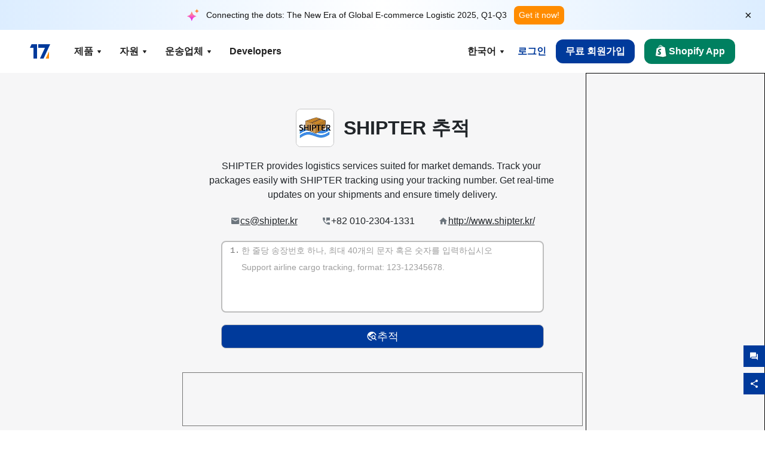

--- FILE ---
content_type: text/html; charset=utf-8
request_url: https://www.17track.net/ko/carriers/shipter
body_size: 44910
content:
<!DOCTYPE html><html lang="ko"><head><meta charSet="UTF-8"/><meta http-equiv="X-UA-Compatible" content="IE=edge"/><meta name="renderer" content="webkit"/><meta name="viewport" content="width=device-width, initial-scale=1.0"/><meta name="msapplication-tap-highlight" content="no"/><meta name="author" content="admin@17track.net"/><meta name="apple-itunes-app" content="app-id=1004956012"/><meta name="google-play-app" content="app-id=yqtrack.app"/><meta name="msApplication-ID" content="17TRACK.17TRACK"/><meta name="msApplication-PackageFamilyName" content="17TRACK.17TRACK_vs3bzqqr3bhre"/><meta property="qc:admins" content="1027553633526174213366547"/><meta name="format-detection" content="telephone=no, date=no, email=no, address=no"/><link rel="dns-prefetch" href="//www.google-analytics.com"/><link rel="shortcut icon" href="https://res.17track.net/global-v2/favicon.ico"/><link rel="image_src" href="http://res.17track.net/global-v2/imgs/oauth_image/share.png"/><link rel="apple-touch-icon-precomposed" sizes="152x152" href="http://res.17track.net/global-v2/imgs/oauth_image/apple_touch_152x152.png"/><link rel="apple-touch-icon-precomposed" sizes="144x144" href="http://res.17track.net/global-v2/imgs/oauth_image/apple_touch_144x144.png"/><link rel="apple-touch-icon-precomposed" sizes="120x120" href="http://res.17track.net/global-v2/imgs/oauth_image/apple_touch_120x120.png"/><link rel="apple-touch-icon-precomposed" sizes="114x114" href="http://res.17track.net/global-v2/imgs/oauth_image/apple_touch_114x114.png"/><link rel="apple-touch-icon-precomposed" sizes="76x76" href="http://res.17track.net/global-v2/imgs/oauth_image/apple_touch_76x76.png"/><link rel="apple-touch-icon-precomposed" sizes="72x72" href="http://res.17track.net/global-v2/imgs/oauth_image/apple_touch_72x72.png"/><link rel="apple-touch-icon-precomposed" sizes="60x60" href="http://res.17track.net/global-v2/imgs/oauth_image/apple_touch_60x60.png"/><link rel="apple-touch-icon-precomposed" sizes="57x57" href="http://res.17track.net/global-v2/imgs/oauth_image/apple_touch_57x57.png"/><link rel="canonical" href="https://www.17track.net/ko/carriers/shipter"/><link rel="alternate" hrefLang="x-default" href="https://www.17track.net/en/carriers/shipter"/><link rel="alternate" hrefLang="en" href="https://www.17track.net/en/carriers/shipter"/><link rel="alternate" hrefLang="zh-Hans" href="https://www.17track.net/zh-cn/carriers/shipter"/><link rel="alternate" hrefLang="zh-Hant" href="https://www.17track.net/zh-hk/carriers/shipter"/><link rel="alternate" hrefLang="ja" href="https://www.17track.net/ja/carriers/shipter"/><link rel="alternate" hrefLang="ko" href="https://www.17track.net/ko/carriers/shipter"/><link rel="alternate" hrefLang="fi" href="https://www.17track.net/fi/carriers/shipter"/><link rel="alternate" hrefLang="pl" href="https://www.17track.net/pl/carriers/shipter"/><link rel="alternate" hrefLang="tr" href="https://www.17track.net/tr/carriers/shipter"/><link rel="alternate" hrefLang="cs" href="https://www.17track.net/cs/carriers/shipter"/><link rel="alternate" hrefLang="it" href="https://www.17track.net/it/carriers/shipter"/><link rel="alternate" hrefLang="de" href="https://www.17track.net/de/carriers/shipter"/><link rel="alternate" hrefLang="es" href="https://www.17track.net/es/carriers/shipter"/><link rel="alternate" hrefLang="fr" href="https://www.17track.net/fr/carriers/shipter"/><link rel="alternate" hrefLang="ru" href="https://www.17track.net/ru/carriers/shipter"/><link rel="alternate" hrefLang="pt" href="https://www.17track.net/pt/carriers/shipter"/><link rel="alternate" hrefLang="nl" href="https://www.17track.net/nl/carriers/shipter"/><link rel="alternate" hrefLang="uk" href="https://www.17track.net/uk/carriers/shipter"/><link rel="alternate" hrefLang="hu" href="https://www.17track.net/hu/carriers/shipter"/><link rel="alternate" hrefLang="sv" href="https://www.17track.net/sv/carriers/shipter"/><link rel="alternate" hrefLang="kk" href="https://www.17track.net/kk/carriers/shipter"/><link rel="alternate" hrefLang="el" href="https://www.17track.net/el/carriers/shipter"/><link rel="alternate" hrefLang="th" href="https://www.17track.net/th/carriers/shipter"/><link rel="alternate" hrefLang="bg" href="https://www.17track.net/bg/carriers/shipter"/><link rel="alternate" hrefLang="sk" href="https://www.17track.net/sk/carriers/shipter"/><link rel="alternate" hrefLang="lt" href="https://www.17track.net/lt/carriers/shipter"/><link rel="alternate" hrefLang="ro" href="https://www.17track.net/ro/carriers/shipter"/><link rel="alternate" hrefLang="no" href="https://www.17track.net/no/carriers/shipter"/><link rel="alternate" hrefLang="sq" href="https://www.17track.net/sq/carriers/shipter"/><link rel="alternate" hrefLang="sl" href="https://www.17track.net/sl/carriers/shipter"/><link rel="alternate" hrefLang="sr" href="https://www.17track.net/sr/carriers/shipter"/><link rel="alternate" hrefLang="az" href="https://www.17track.net/az/carriers/shipter"/><link rel="alternate" hrefLang="da" href="https://www.17track.net/da/carriers/shipter"/><link rel="alternate" hrefLang="mk" href="https://www.17track.net/mk/carriers/shipter"/><link rel="alternate" hrefLang="id" href="https://www.17track.net/id/carriers/shipter"/><title>SHIPTER 추적 | 소포 추적 | 17TRACK</title><meta name="description" content="Track packages to or from SHIPTER with 17TRACK. Get real-time tracking status, delivery updates, and delivery confirmation for all your mail and packages. Stay informed about your shipments with 17TRACK&#x27;s reliable tracking service."/><meta name="keywords" content="SHIPTER tracking, tracking number, 17TRACK, SHIPTER contact services, order tracking, order status"/><meta name="robots" content="index, follow, max-image-preview:large, max-snippet:-1, max-video-preview:-1"/><meta name="google-site-verification" content="gAPsLnQUE4cXDoLe6SOWVT_yZPMwabppAt54KfDRvcw"/><meta property="og:title" content="SHIPTER 추적 | 소포 추적 | 17TRACK"/><meta property="og:description" content="Track packages to or from SHIPTER with 17TRACK. Get real-time tracking status, delivery updates, and delivery confirmation for all your mail and packages. Stay informed about your shipments with 17TRACK&#x27;s reliable tracking service."/><meta property="og:url" content="https://www.17track.net"/><meta property="og:image" content="https://res.17track.net/global-v2/imgs/oauth_image/share.png"/><meta itemProp="name" content="SHIPTER 추적 | 소포 추적 | 17TRACK"/><meta itemProp="description" content="Track packages to or from SHIPTER with 17TRACK. Get real-time tracking status, delivery updates, and delivery confirmation for all your mail and packages. Stay informed about your shipments with 17TRACK&#x27;s reliable tracking service."/><meta itemProp="url" content="https://www.17track.net"/><meta itemProp="image" content="https://res.17track.net/global-v2/imgs/oauth_image/share.png"/><meta name="twitter:card" content="summary_large_image"/><meta name="twitter:site" content="@17TRACK"/><meta name="twitter:title" content="SHIPTER 추적 | 소포 추적 | 17TRACK"/><meta name="twitter:description" content="Track packages to or from SHIPTER with 17TRACK. Get real-time tracking status, delivery updates, and delivery confirmation for all your mail and packages. Stay informed about your shipments with 17TRACK&#x27;s reliable tracking service."/><meta name="next-head-count" content="76"/><script data-nscript="beforeInteractive">
              window.YQ = window.YQ || {}
              window.YQ.configs = {
                adId: '61953607',
                lang: '',
                env: 'production',
                supportLang: 'en,zh-cn,zh-hk,ja,ko,fi,pl,tr,cs,it,de,es,fr,ru,pt,nl,uk,hu,sv,kk,el,th,bg,sk,lt,ro,no,sq,sl,sr,az,da,mk,id',
                filePath: ''
              }
            </script><link rel="preload" href="/_next/static/css/6ad23ce661592f32.css" as="style"/><link rel="stylesheet" href="/_next/static/css/6ad23ce661592f32.css" data-n-g=""/><link rel="preload" href="/_next/static/css/79550f55d15f8e5b.css" as="style"/><link rel="stylesheet" href="/_next/static/css/79550f55d15f8e5b.css" data-n-p=""/><link rel="preload" href="/_next/static/css/2f4efd567496c306.css" as="style"/><link rel="stylesheet" href="/_next/static/css/2f4efd567496c306.css" data-n-p=""/><noscript data-n-css=""></noscript><script defer="" nomodule="" src="/_next/static/chunks/polyfills-c67a75d1b6f99dc8.js"></script><script src="/upgrade_browser_2024-06-27.js" defer="" data-nscript="beforeInteractive"></script><script src="//www.17track.net/home/getcountry?r=js" defer="" data-nscript="beforeInteractive"></script><script src="https://res.17track.net/asset/carrier/info/carrier.all.js" defer="" data-nscript="beforeInteractive"></script><script src="https://res.17track.net/global-v2/vendor-yq/re-mobile-site/re-mobile-site.min.js" defer="" data-nscript="beforeInteractive"></script><script src="/cmp-init-2025-11-21.js" defer="" data-nscript="beforeInteractive"></script><script src="/assets/iconfont/iconfont.js" defer="" data-nscript="beforeInteractive"></script><script src="/_next/static/chunks/webpack-bb078f41e7513c82.js" defer=""></script><script src="/_next/static/chunks/framework-49d6f379cf8ab083.js" defer=""></script><script src="/_next/static/chunks/main-0ceb0b3e26e26338.js" defer=""></script><script src="/_next/static/chunks/pages/_app-af7caeeea7f4e0b3.js" defer=""></script><script src="/_next/static/chunks/9178-5b11093f29fa4f32.js" defer=""></script><script src="/_next/static/chunks/4671-f362286745b165e5.js" defer=""></script><script src="/_next/static/chunks/7770-764a99cb330b75bf.js" defer=""></script><script src="/_next/static/chunks/2716-ce542887269072c6.js" defer=""></script><script src="/_next/static/chunks/5662-0c2a176f0b7f81c3.js" defer=""></script><script src="/_next/static/chunks/9866-8136729e9bb4f6c5.js" defer=""></script><script src="/_next/static/chunks/8419-27149f296cce47e5.js" defer=""></script><script src="/_next/static/chunks/9052-eaff7ef2efdb7cac.js" defer=""></script><script src="/_next/static/chunks/1665-09308075d1adb98b.js" defer=""></script><script src="/_next/static/chunks/pages/carriers/%5Bslug%5D-a6ce77e30acc9a47.js" defer=""></script><script src="/_next/static/YJMIIWutKgeFOuF1oJTtm/_buildManifest.js" defer=""></script><script src="/_next/static/YJMIIWutKgeFOuF1oJTtm/_ssgManifest.js" defer=""></script></head><body><div id="__next"><script id="BreadcrumbList" type="application/ld+json">{"@context":"https://schema.org/","@type":"BreadcrumbList","itemListElement":[{"@type":"ListItem","position":1,"name":"Homepage","item":"https://www.17track.net/ko"},{"@type":"ListItem","position":2,"name":"Carriers","item":"https://www.17track.net/ko/carriers"},{"@type":"ListItem","position":3,"name":"Shipter","item":"https://www.17track.net/ko/carriers/shipter"}]}</script><div class="Toastify"></div><a href="#content" class="visually-hidden" style="position:absolute;height:1px;width:1px;overflow:hidden;clip:rect(1px, 1px, 1px, 1px);color:var(--primary-color)">Skip to main content</a><div class="BannerReport_bannerReport__mJFK9" id="banner-report" aria-label="top banner"><div class="BannerReport_content__Qv_3o"><img alt="icon" loading="lazy" width="20" height="20" decoding="async" data-nimg="1" style="color:transparent" src="/assets/images/nav/bannerIcon.svg"/><span class="BannerReport_textContainer__BpUln"><span class="BannerReport_textContent__IcAu4 "><span class="BannerReport_textItem__cUYLq">Connecting the dots: The New Era of Global E-commerce Logistic 2025, Q1-Q3</span></span></span><a href="https://www.17track.com/en/reports/the-data-behind-global-e-commerce-logistics-shifts?source=net_banner" target="_blank">Get it now!</a></div><button class="BannerReport_closeBtn__yt4Zf" aria-label="Close banner report" id="close-banner-report-button">×</button></div><script>
          try {
            var expiryDate = new Date('2026-02-05T23:59:59').getTime();
            var isExpired = Date.now() > expiryDate;
            var isClosed = localStorage.getItem('yqtrack_banner_report_dismissed');
            var topBanner = document.getElementById('banner-report');
            if ((isClosed === 'true' || isExpired) && topBanner) {
              topBanner.style.display = 'none';
              document.body.style.setProperty('--banner-height', '0px');
            }
          } catch (error) {
            console.error(error);
          }
    </script><nav class="navbar_new_navbar__C24ms" style="top:var(--banner-height)"><div class="navbar_new_navbar-container__rmYGj container"><div class="w-100 justify-content-between m-0 row"><div class="nav_left_navbar-left__okujE col-md-auto col-auto"><div class="navbar_new_nav-item__EHroD"><div><a class="flex items-center cursor-pointer relative" title="17TRACK" href="/ko"><img alt="17TRACK" loading="lazy" width="148" height="32" decoding="async" data-nimg="1" class="hidden-lg" style="color:transparent" src="https://res.17track.net/global-v2/imgs/logo/svg/full_owt_296x48.svg"/><img alt="17TRACK" loading="lazy" width="34" height="24" decoding="async" data-nimg="1" class="hide visible-lg" style="color:transparent" src="https://res.17track.net/global-v2/imgs/logo/svg/square_bot_128x90.svg"/></a></div></div></div><div class="hidden-md  navbar_new_navbar-center__UUjey col"><div class="navbar_new_nav-item__EHroD" data-dropdown-toggle=""><div class="dropdown_menu_nav-item__VCJ6B"><div class="dropdown_menu_item-toggle-label__G5DSt"><div><div class="d-flex justify-content-between align-items-center"><p class="m-0">제품</p><svg class="yq-icon arrow_button_arrowDown__7WCoM" style="width:20px;height:20px" aria-hidden="true"><use xlink:href="#icon-Caret_Down"></use></svg></div></div></div><div class="dropdown_menu_dropdown-menu-custom__g2p44"><div class="dropdown_menu_dropdown-menu-custom-content__750k5 row"><div class="m-0 p-0 dropdown_menu_flex-left-container__wDdBO col"><div class="dropdown_menu_dropdown-item__uEWao"><div class="dropdown_menu_submenu__Rabfn"><a class="head cursor-pointer d-inline-block arrow_button_arrowRightBox__yQ91S" href="https://www.17track.com/en?utm_source=www.17track.net&amp;utm_medium=header-nav&amp;utm_campaign=Shopify-App"><div><p class="arrow_button_arrowRight__Z1bfA arrow_button_font-head__6Yc62">Shopify App<svg class="yq-icon arrow_button_arrow__CyR2Y" style="width:24px;height:24px" aria-hidden="true"><use xlink:href="#icon-Left_Arrow"></use></svg></p><p class="arrow_button_font-desc__TVp8e">소포 문의 줄이고, 재구매 늘리기</p></div></a></div></div><div class="dropdown_menu_dropdown-item__uEWao"><div class="dropdown_menu_submenu__Rabfn"><a class="head cursor-pointer d-inline-block arrow_button_arrowRightBox__yQ91S" target="_blank" href="/ko/api"><div><p class="arrow_button_arrowRight__Z1bfA arrow_button_font-head__6Yc62">Tracking API<svg class="yq-icon arrow_button_arrow__CyR2Y" style="width:24px;height:24px" aria-hidden="true"><use xlink:href="#icon-Left_Arrow"></use></svg></p><p class="arrow_button_font-desc__TVp8e">3100+ 운송업체의 안정적인 추적 데이터와 원활한 통합</p></div></a></div></div><div class="dropdown_menu_dropdown-item__uEWao"><div class="dropdown_menu_submenu__Rabfn"><a class="head cursor-pointer d-inline-block arrow_button_arrowRightBox__yQ91S" href="/ko/app"><div><p class="arrow_button_arrowRight__Z1bfA arrow_button_font-head__6Yc62">17TRACK 모바일 앱<svg class="yq-icon arrow_button_arrow__CyR2Y" style="width:24px;height:24px" aria-hidden="true"><use xlink:href="#icon-Left_Arrow"></use></svg></p><p class="arrow_button_font-desc__TVp8e">언제 어디서나 주머니에서 소포를 추적하세요</p></div></a></div></div></div><div class="m-0 p-0 dropdown_menu_flex-right-img-container__Zw8f3 col"><div class="dropdown_menu_imgBox__8U4n_ dropdown_menu_img-item-open__6uCjl"><div class="dropdown_menu_item-img-box__vm749"><img decoding="async" alt="17TRACK shopify landing page" loading="lazy" width="800" height="300" data-nimg="1" class="lazy-image-fill" style="color:transparent" src="/assets/images/nav/shopify_0903.webp"/><p class="dropdown_menu_font-desc__hYe59">Shopify 판매자를 위한 주문 추적 앱. 쇼핑 경험을 향상시키고 지원 요청을 줄이며 재구매를 증가시킵니다.</p><a class="dropdown_menu_font-head__EE4fX dropdown_menu_arrowRight__HTLO_" href="https://www.17track.com/en?utm_source=www.17track.net&amp;utm_medium=header-nav&amp;utm_campaign=Shopify-App">더보기<svg class="yq-icon dropdown_menu_arrow__X_fTm" style="width:24px;height:24px" aria-hidden="true"><use xlink:href="#icon-Left_Arrow"></use></svg></a></div></div><div class="dropdown_menu_imgBox__8U4n_"><div class="dropdown_menu_item-img-box__vm749"><img decoding="async" alt="17TRACK shopify landing page" loading="lazy" width="800" height="300" data-nimg="1" class="lazy-image-fill" style="color:transparent" src="/assets/images/nav/api_1229.webp"/><p class="dropdown_menu_font-desc__hYe59">우리의 API를 통해 3100+ 개 운송업체(예: USPS, UPS, FedEx)의 원활하고 안정적인 추적 데이터를 이용하십시오. 운영을 간소화하고, 대량 배송을 추적하며, 맞춤형 솔루션을 생성하고, 기술 지원으로 통합 비용을 절감하십시오.</p><a class="dropdown_menu_font-head__EE4fX dropdown_menu_arrowRight__HTLO_" target="_blank" href="/ko/api">더보기<svg class="yq-icon dropdown_menu_arrow__X_fTm" style="width:24px;height:24px" aria-hidden="true"><use xlink:href="#icon-Left_Arrow"></use></svg></a></div></div><div class="dropdown_menu_imgBox__8U4n_"><div class="dropdown_menu_item-img-box__vm749"><img decoding="async" alt="17TRACK shopify landing page" loading="lazy" width="800" height="300" data-nimg="1" class="lazy-image-fill" style="color:transparent" src="/assets/images/nav/app_0903.webp"/><p class="dropdown_menu_font-desc__hYe59">30개개 언어로 3100+개 이상의 운송업체에 대한 실시간 추적을 유지하세요. 적시에 알림을 받고 120억 건 이상의 추적 정확도로 원활한 사용자 경험을 즐기세요.</p><a class="dropdown_menu_font-head__EE4fX dropdown_menu_arrowRight__HTLO_" href="/ko/app">더보기<svg class="yq-icon dropdown_menu_arrow__X_fTm" style="width:24px;height:24px" aria-hidden="true"><use xlink:href="#icon-Left_Arrow"></use></svg></a></div></div></div></div></div></div></div><div class="navbar_new_nav-item__EHroD" data-dropdown-toggle=""><div class="dropdown_menu_nav-item__VCJ6B"><div class="dropdown_menu_item-toggle-label__G5DSt"><div><div class="d-flex justify-content-between align-items-center"><p class="m-0">자원</p><svg class="yq-icon arrow_button_arrowDown__7WCoM" style="width:20px;height:20px" aria-hidden="true"><use xlink:href="#icon-Caret_Down"></use></svg></div></div></div><div class="dropdown_menu_dropdown-menu-custom__g2p44"><div class="dropdown_menu_dropdown-menu-custom-content__750k5 row"><div class="m-0 p-0 dropdown_menu_flex-left-container__wDdBO col"><div class="dropdown_menu_dropdown-item__uEWao"><div class="dropdown_menu_submenu__Rabfn"><a class="head cursor-pointer d-inline-block arrow_button_arrowRightBox__yQ91S" href="/ko/widget"><div><p class="arrow_button_arrowRight__Z1bfA arrow_button_font-head__6Yc62">트래킹 위젯<svg class="yq-icon arrow_button_arrow__CyR2Y" style="width:24px;height:24px" aria-hidden="true"><use xlink:href="#icon-Left_Arrow"></use></svg></p><p class="arrow_button_font-desc__TVp8e">귀하의 웹사이트에서 패키지를 추적하세요</p></div></a></div></div><div class="dropdown_menu_dropdown-item__uEWao"><div class="dropdown_menu_submenu__Rabfn"><a class="head cursor-pointer d-inline-block arrow_button_arrowRightBox__yQ91S" href="/en/links"><div><p class="arrow_button_arrowRight__Z1bfA arrow_button_font-head__6Yc62">파트너<svg class="yq-icon arrow_button_arrow__CyR2Y" style="width:24px;height:24px" aria-hidden="true"><use xlink:href="#icon-Left_Arrow"></use></svg></p><p class="arrow_button_font-desc__TVp8e">주요 플랫폼 및 브랜드와 협력하세요</p></div></a></div></div><div class="dropdown_menu_dropdown-item__uEWao"><div class="dropdown_menu_submenu__Rabfn"><a class="head cursor-pointer d-inline-block arrow_button_arrowRightBox__yQ91S" target="_blank" href="https://api.17track.net/en/doc"><div><p class="arrow_button_arrowRight__Z1bfA arrow_button_font-head__6Yc62">API 문서<svg class="yq-icon arrow_button_arrow__CyR2Y" style="width:24px;height:24px" aria-hidden="true"><use xlink:href="#icon-Left_Arrow"></use></svg></p><p class="arrow_button_font-desc__TVp8e">원활한 통합을 위한 종합 가이드</p></div></a></div></div><div class="dropdown_menu_dropdown-item__uEWao"><div class="dropdown_menu_submenu__Rabfn"><a class="head cursor-pointer d-inline-block arrow_button_arrowRightBox__yQ91S" target="_blank" href="https://help.17track.net/hc/ko"><div><p class="arrow_button_arrowRight__Z1bfA arrow_button_font-head__6Yc62">헬프 센터<svg class="yq-icon arrow_button_arrow__CyR2Y" style="width:24px;height:24px" aria-hidden="true"><use xlink:href="#icon-Left_Arrow"></use></svg></p><p class="arrow_button_font-desc__TVp8e">당사 제품 사용 가이드</p></div></a></div></div></div><div class="m-0 p-0 dropdown_menu_flex-right-img-container__Zw8f3 col"><div class="dropdown_menu_imgBox__8U4n_ dropdown_menu_img-item-open__6uCjl"><div class="dropdown_menu_item-img-box__vm749"><img decoding="async" alt="17TRACK shopify landing page" loading="lazy" width="800" height="300" data-nimg="1" class="lazy-image-fill" style="color:transparent" src="/assets/images/nav/tracking_widget_0903.webp"/><p class="dropdown_menu_font-desc__hYe59">귀하의 웹사이트에 강력하고 무료인 위젯을 손쉽게 추가하세요. 사용자들이 추적 번호를 입력하고 페이지에서 직접 패키지를 추적할 수 있도록 하세요.</p><a class="dropdown_menu_font-head__EE4fX dropdown_menu_arrowRight__HTLO_" href="/ko/widget">더보기<svg class="yq-icon dropdown_menu_arrow__X_fTm" style="width:24px;height:24px" aria-hidden="true"><use xlink:href="#icon-Left_Arrow"></use></svg></a></div></div><div class="dropdown_menu_imgBox__8U4n_"><div class="dropdown_menu_item-img-box__vm749"><img decoding="async" alt="17TRACK shopify landing page" loading="lazy" width="800" height="300" data-nimg="1" class="lazy-image-fill" style="color:transparent" src="/assets/images/nav/partners_0903.webp"/><p class="dropdown_menu_font-desc__hYe59">Amazon 및 Shopify와 같은 주요 플랫폼에서 주문 추적 정보를 직접 액세스하세요. 패키지 세부 정보를 쉽게 추적하고 쇼핑 경험을 향상시키세요.</p><a class="dropdown_menu_font-head__EE4fX dropdown_menu_arrowRight__HTLO_" href="/ko/en/links">더보기<svg class="yq-icon dropdown_menu_arrow__X_fTm" style="width:24px;height:24px" aria-hidden="true"><use xlink:href="#icon-Left_Arrow"></use></svg></a></div></div><div class="dropdown_menu_imgBox__8U4n_"><div class="dropdown_menu_item-img-box__vm749"><img decoding="async" alt="17TRACK shopify landing page" loading="lazy" width="800" height="300" data-nimg="1" class="lazy-image-fill" style="color:transparent" src="/assets/images/nav/api_doc_0903.webp"/><p class="dropdown_menu_font-desc__hYe59">우리 API 통합에 대한 자세한 문서에 액세스하세요. 프로세스를 단순화하기 위한 단계별 가이드를 찾으세요. 명확한 지침과 전담 기술 지원의 혜택을 누리세요.</p><a class="dropdown_menu_font-head__EE4fX dropdown_menu_arrowRight__HTLO_" target="_blank" href="https://api.17track.net/en/doc">더보기<svg class="yq-icon dropdown_menu_arrow__X_fTm" style="width:24px;height:24px" aria-hidden="true"><use xlink:href="#icon-Left_Arrow"></use></svg></a></div></div><div class="dropdown_menu_imgBox__8U4n_"><div class="dropdown_menu_item-img-box__vm749"><img decoding="async" alt="17TRACK shopify landing page" loading="lazy" width="800" height="300" data-nimg="1" class="lazy-image-fill" style="color:transparent" src="/assets/images/nav/help_center_0903.webp"/><p class="dropdown_menu_font-desc__hYe59">저희 도움말 센터는 일반적인 질문에 대한 솔루션을 신속하게 찾는 데 도움이 됩니다. 포괄적인 FAQ와 유용한 가이드를 탐색하십시오. 필요한 답변을 효율적으로 얻으세요.</p><a class="dropdown_menu_font-head__EE4fX dropdown_menu_arrowRight__HTLO_" target="_blank" href="https://help.17track.net/hc/ko">더보기<svg class="yq-icon dropdown_menu_arrow__X_fTm" style="width:24px;height:24px" aria-hidden="true"><use xlink:href="#icon-Left_Arrow"></use></svg></a></div></div></div></div></div></div></div><div class="navbar_new_nav-item__EHroD" data-dropdown-toggle=""><div class="dropdown_menu_nav-item__VCJ6B"><div class="dropdown_menu_item-toggle-label__G5DSt"><div><div class="d-flex justify-content-between align-items-center"><p class="m-0">운송업체</p><svg class="yq-icon arrow_button_arrowDown__7WCoM" style="width:20px;height:20px" aria-hidden="true"><use xlink:href="#icon-Caret_Down"></use></svg></div></div></div><div class="dropdown_menu_dropdown-menu-custom__g2p44"><div class="dropdown_menu_dropdown-menu-custom-content__750k5 row"><div class="m-0 p-0 dropdown_menu_flex-left-container__wDdBO col"><div class="dropdown_menu_dropdown-item__uEWao"><div class="dropdown_menu_submenu__Rabfn"><a class="head cursor-pointer d-inline-block arrow_button_arrowRightBox__yQ91S" href="/ko/carriers"><div><p class="arrow_button_arrowRight__Z1bfA arrow_button_font-head__6Yc62">운송업체<svg class="yq-icon arrow_button_arrow__CyR2Y" style="width:24px;height:24px" aria-hidden="true"><use xlink:href="#icon-Left_Arrow"></use></svg></p><p class="arrow_button_font-desc__TVp8e">전 세계 3100+ 운송업체 및 190+ 항공사를 지원합니다</p></div></a></div></div><div class="dropdown_menu_dropdown-item__uEWao"><div class="dropdown_menu_submenu__Rabfn"><a class="head cursor-pointer d-inline-block arrow_button_arrowRightBox__yQ91S" href="/ko/carriersettlein"><div><p class="arrow_button_arrowRight__Z1bfA arrow_button_font-head__6Yc62">운송사 통합<svg class="yq-icon arrow_button_arrow__CyR2Y" style="width:24px;height:24px" aria-hidden="true"><use xlink:href="#icon-Left_Arrow"></use></svg></p><p class="arrow_button_font-desc__TVp8e">17TRACK 운송업체로 무료 가입</p></div></a></div></div></div><div class="m-0 p-0 dropdown_menu_flex-right-img-container__Zw8f3 col"><div class="dropdown_menu_imgBox__8U4n_ dropdown_menu_img-item-open__6uCjl"><div class="dropdown_menu_item-img-box__vm749"><img decoding="async" alt="17TRACK shopify landing page" loading="lazy" width="800" height="300" data-nimg="1" class="lazy-image-fill" style="color:transparent" src="/assets/images/nav/carriers_1229.webp"/><p class="dropdown_menu_font-desc__hYe59">USPS, UPS, DHL, FedEx를 포함한 3100+ 이상의 운송업체를 통해 소포를 추적하세요. 230개 국가를 커버하는 하나의 플랫폼에서 모든 배송을 쉽게 추적할 수 있습니다.</p><a class="dropdown_menu_font-head__EE4fX dropdown_menu_arrowRight__HTLO_" href="/ko/carriers">더보기<svg class="yq-icon dropdown_menu_arrow__X_fTm" style="width:24px;height:24px" aria-hidden="true"><use xlink:href="#icon-Left_Arrow"></use></svg></a></div></div><div class="dropdown_menu_imgBox__8U4n_"><div class="dropdown_menu_item-img-box__vm749"><img decoding="async" alt="17TRACK shopify landing page" loading="lazy" width="800" height="300" data-nimg="1" class="lazy-image-fill" style="color:transparent" src="/assets/images/nav/carriers_integration_0903.webp"/><p class="dropdown_menu_font-desc__hYe59">전 세계 3100+ 이상의 운송업체가 신뢰하는 17TRACK와 제휴하세요. 서비스 가시성을 향상시키고 효율성을 높이며 더 나은 추적 경험을 제공하세요.</p><a class="dropdown_menu_font-head__EE4fX dropdown_menu_arrowRight__HTLO_" href="/ko/carriersettlein">더보기<svg class="yq-icon dropdown_menu_arrow__X_fTm" style="width:24px;height:24px" aria-hidden="true"><use xlink:href="#icon-Left_Arrow"></use></svg></a></div></div></div></div></div></div></div><div class="navbar_new_nav-item__EHroD"><div class="w-100"><a class="navbar_new_btn-link__p_dVi" href="/ko/api" target="_blank">Developers</a></div></div></div><div class="nav_right_navbar-right___vkVo col-md-auto col-auto"><div class="nav_right_dropdown-md-hidden__DpW7r"><div><div class="relative nav_right_xsStatic__AWWxh" data-dropdown-toggle="true"><button class="d-flex align-items-center gap-1 nav_right_btn-language__1QbyA"><span class="line-clamp-1">한국어</span><svg class="yq-icon " style="width:20px;height:20px" aria-hidden="true"><use xlink:href="#icon-Caret_Down"></use></svg></button><div class="custom-scroll dropdown_lang_custom-dropdown-menu__HLMor"><div><div class="dropdown_lang_list-group-menu__1rhUV"><a target="_blank" href="https://help.17track.net/hc/ko/articles/235533167" title="번역">번역</a></div><div class="dropdown_lang_divider__m9T6e"></div><div class="dropdown_lang_list-group-menu__1rhUV"><a title="English" href="/en/carriers/shipter"><div>English</div></a></div><div class="dropdown_lang_list-group-menu__1rhUV"><a title="简体中文" href="/zh-cn/carriers/shipter"><div>简体中文</div></a></div><div class="dropdown_lang_list-group-menu__1rhUV"><a title="繁體中文" href="/zh-hk/carriers/shipter"><div>繁體中文</div></a></div><div class="dropdown_lang_list-group-menu__1rhUV"><a title="Русский" href="/ru/carriers/shipter"><div>Русский</div></a></div><div class="dropdown_lang_list-group-menu__1rhUV"><a title="Español" href="/es/carriers/shipter"><div>Español</div></a></div><div class="dropdown_lang_list-group-menu__1rhUV"><a title="Português" href="/pt/carriers/shipter"><div>Português</div></a></div><div class="dropdown_lang_list-group-menu__1rhUV"><a title="Français" href="/fr/carriers/shipter"><div>Français</div></a></div><div class="dropdown_lang_list-group-menu__1rhUV"><a title="Italiano" href="/it/carriers/shipter"><div>Italiano</div></a></div><div class="dropdown_lang_list-group-menu__1rhUV"><a title="Deutsch" href="/de/carriers/shipter"><div>Deutsch</div></a></div><div class="dropdown_lang_list-group-menu__1rhUV"><a title="Türkçe" href="/tr/carriers/shipter"><div>Türkçe</div></a></div><div class="dropdown_lang_list-group-menu__1rhUV"><a title="Čeština" href="/cs/carriers/shipter"><div>Čeština</div></a></div><div class="dropdown_lang_list-group-menu__1rhUV"><a title="日本語" href="/ja/carriers/shipter"><div>日本語</div></a></div><div class="dropdown_lang_list-group-menu__1rhUV"><a title="한국어" href="/ko/carriers/shipter"><div>한국어</div></a></div><div class="dropdown_lang_list-group-menu__1rhUV"><a title="Nederlands" href="/nl/carriers/shipter"><div>Nederlands</div></a></div><div class="dropdown_lang_list-group-menu__1rhUV"><a title="Suomi" href="/fi/carriers/shipter"><div>Suomi</div></a></div><div class="dropdown_lang_list-group-menu__1rhUV"><a title="Polski" href="/pl/carriers/shipter"><div>Polski</div></a></div><div class="dropdown_lang_list-group-menu__1rhUV"><a title="Українська" href="/uk/carriers/shipter"><div>Українська</div></a></div><div class="dropdown_lang_list-group-menu__1rhUV"><a title="Magyar" href="/hu/carriers/shipter"><div>Magyar</div></a></div><div class="dropdown_lang_list-group-menu__1rhUV"><a title="Svenska" href="/sv/carriers/shipter"><div>Svenska</div></a></div><div class="dropdown_lang_list-group-menu__1rhUV"><a title="Қазақша" href="/kk/carriers/shipter"><div>Қазақша</div></a></div><div class="dropdown_lang_list-group-menu__1rhUV"><a title="Ελληνικά" href="/el/carriers/shipter"><div>Ελληνικά</div></a></div><div class="dropdown_lang_list-group-menu__1rhUV"><a title="ภาษาไทย" href="/th/carriers/shipter"><div>ภาษาไทย</div></a></div><div class="dropdown_lang_list-group-menu__1rhUV"><a title="Български" href="/bg/carriers/shipter"><div>Български</div></a></div><div class="dropdown_lang_list-group-menu__1rhUV"><a title="Slovenčina" href="/sk/carriers/shipter"><div>Slovenčina</div></a></div><div class="dropdown_lang_list-group-menu__1rhUV"><a title="Lietuvių" href="/lt/carriers/shipter"><div>Lietuvių</div></a></div><div class="dropdown_lang_list-group-menu__1rhUV"><a title="Română" href="/ro/carriers/shipter"><div>Română</div></a></div><div class="dropdown_lang_list-group-menu__1rhUV"><a title="Norsk" href="/no/carriers/shipter"><div>Norsk</div></a></div><div class="dropdown_lang_list-group-menu__1rhUV"><a title="Shqip" href="/sq/carriers/shipter"><div>Shqip</div></a></div><div class="dropdown_lang_list-group-menu__1rhUV"><a title="Slovenščina" href="/sl/carriers/shipter"><div>Slovenščina</div></a></div><div class="dropdown_lang_list-group-menu__1rhUV"><a title="Српски" href="/sr/carriers/shipter"><div>Српски</div></a></div><div class="dropdown_lang_list-group-menu__1rhUV"><a title="Azərbaycan" href="/az/carriers/shipter"><div>Azərbaycan</div></a></div><div class="dropdown_lang_list-group-menu__1rhUV"><a title="Dansk" href="/da/carriers/shipter"><div>Dansk</div></a></div><div class="dropdown_lang_list-group-menu__1rhUV"><a title="Македонски" href="/mk/carriers/shipter"><div>Македонски</div></a></div></div></div></div></div></div><div class="hidden-xs nav_right_dropdown-mobile-flex-show__Z3ZIV nav_right_m-size-3__WDBEX"><div><div class="d-flex nav_right_loginBtnBox__Mlrhw"><a role="button" tabindex="0" href="" class="flex-1 nav_right_btn__ZlQyc nav_right_md-flex-show__QES_W nav_right_btn-login__86TBQ btn btn-outline-primary">로그인</a><div class="relative nav_right_register-box__2UhAH" data-dropdown-toggle="true"><div class="hidden nav_right_md-flex-show__QES_W"><button type="button" class="nav_right_btn__ZlQyc nav_right_btn-register__V8_ge btn btn-primary">무료 회원가입</button><div class="custom-scroll dropdown_common_custom-dropdown-menu__PFzmc"><div class="dropdown_common_list-group-menu__Pf3Ee"><a class="justify-content-between" href="/ko/api" target="_blank"><span>개발자<!-- --> 가입하기</span><svg class="yq-icon " style="width:24px;height:24px" aria-hidden="true"><use xlink:href="#icon-Left_Arrow"></use></svg></a></div><div class="dropdown_common_list-group-menu__Pf3Ee"><a class="justify-content-between" href=""><span>고객<!-- --> 가입하기</span><svg class="yq-icon " style="width:24px;height:24px" aria-hidden="true"><use xlink:href="#icon-Left_Arrow"></use></svg></a></div></div></div><div class="hidden nav_right_dropdown-xs-flex-show__IR659"><div><button type="button" class="nav_right_btn__ZlQyc nav_right_btn-register__V8_ge btn btn-primary">무료 회원가입</button></div><div class="dropdown_drawer_drawer__Ceji9 dropdown_drawer_bottom__eYJ5g" style="height:208px;width:100%;transform:translateY(208px)"></div></div></div></div></div></div><div class="hidden-xs nav_right_dropdown-mobile-flex-show__Z3ZIV nav_right_installShopifyBox__qGAhd"><div><a class="cursor-pointer relative button nav_right_md-flex-show__QES_W nav_right_btn__ZlQyc nav_right_installShopify__43lCN" href="https://apps.shopify.com/17track?utm_source=www.17track.net&amp;utm_medium=home_page&amp;utm_campaign=Shopify-App"><span><svg class="yq-icon " style="color:#FFFFFF;width:24px;height:24px" aria-hidden="true"><use xlink:href="#icon-Fullcolor"></use></svg></span><span>Shopify App</span><canvas aria-hidden="true" class="ink" height="0" width="0" style="border-radius:inherit;height:100%;left:0;position:absolute;top:0;width:100%"></canvas></a></div></div><div class="visible-md nav_right_hamburger_box___KNNP"><button type="button" class="hamburger_hamburger__WUHyU" data-dropdown-toggle="true"><div class="hamburger_nav-icon__VMFeG"><span></span><span></span><span></span></div></button></div></div></div><div class="w-100 d-none row"><div class="navbar_new_navbar-center__UUjey col-md-auto col-auto"><div class="navbar_new_nav-item__EHroD" data-dropdown-toggle=""><div class="dropdown_menu_nav-item__VCJ6B"><div class="dropdown_menu_item-toggle-label__G5DSt"><div><div class="d-flex justify-content-between align-items-center"><p class="m-0">제품</p><svg class="yq-icon arrow_button_arrowDown__7WCoM" style="width:20px;height:20px" aria-hidden="true"><use xlink:href="#icon-Caret_Down"></use></svg></div></div></div><div class="dropdown_menu_dropdown-menu-custom__g2p44"><div class="dropdown_menu_dropdown-menu-custom-content__750k5 row"><div class="m-0 p-0 dropdown_menu_flex-left-container__wDdBO col"><div class="dropdown_menu_dropdown-item__uEWao"><div class="dropdown_menu_submenu__Rabfn"><a class="head cursor-pointer d-inline-block arrow_button_arrowRightBox__yQ91S" href="https://www.17track.com/en?utm_source=www.17track.net&amp;utm_medium=header-nav&amp;utm_campaign=Shopify-App"><div><p class="arrow_button_arrowRight__Z1bfA arrow_button_font-head__6Yc62">Shopify App<svg class="yq-icon arrow_button_arrow__CyR2Y" style="width:24px;height:24px" aria-hidden="true"><use xlink:href="#icon-Left_Arrow"></use></svg></p><p class="arrow_button_font-desc__TVp8e">소포 문의 줄이고, 재구매 늘리기</p></div></a></div></div><div class="dropdown_menu_dropdown-item__uEWao"><div class="dropdown_menu_submenu__Rabfn"><a class="head cursor-pointer d-inline-block arrow_button_arrowRightBox__yQ91S" target="_blank" href="/ko/api"><div><p class="arrow_button_arrowRight__Z1bfA arrow_button_font-head__6Yc62">Tracking API<svg class="yq-icon arrow_button_arrow__CyR2Y" style="width:24px;height:24px" aria-hidden="true"><use xlink:href="#icon-Left_Arrow"></use></svg></p><p class="arrow_button_font-desc__TVp8e">3100+ 운송업체의 안정적인 추적 데이터와 원활한 통합</p></div></a></div></div><div class="dropdown_menu_dropdown-item__uEWao"><div class="dropdown_menu_submenu__Rabfn"><a class="head cursor-pointer d-inline-block arrow_button_arrowRightBox__yQ91S" href="/ko/app"><div><p class="arrow_button_arrowRight__Z1bfA arrow_button_font-head__6Yc62">17TRACK 모바일 앱<svg class="yq-icon arrow_button_arrow__CyR2Y" style="width:24px;height:24px" aria-hidden="true"><use xlink:href="#icon-Left_Arrow"></use></svg></p><p class="arrow_button_font-desc__TVp8e">언제 어디서나 주머니에서 소포를 추적하세요</p></div></a></div></div></div><div class="m-0 p-0 dropdown_menu_flex-right-img-container__Zw8f3 col"><div class="dropdown_menu_imgBox__8U4n_ dropdown_menu_img-item-open__6uCjl"><div class="dropdown_menu_item-img-box__vm749"><img decoding="async" alt="17TRACK shopify landing page" loading="lazy" width="800" height="300" data-nimg="1" class="lazy-image-fill" style="color:transparent" src="/assets/images/nav/shopify_0903.webp"/><p class="dropdown_menu_font-desc__hYe59">Shopify 판매자를 위한 주문 추적 앱. 쇼핑 경험을 향상시키고 지원 요청을 줄이며 재구매를 증가시킵니다.</p><a class="dropdown_menu_font-head__EE4fX dropdown_menu_arrowRight__HTLO_" href="https://www.17track.com/en?utm_source=www.17track.net&amp;utm_medium=header-nav&amp;utm_campaign=Shopify-App">더보기<svg class="yq-icon dropdown_menu_arrow__X_fTm" style="width:24px;height:24px" aria-hidden="true"><use xlink:href="#icon-Left_Arrow"></use></svg></a></div></div><div class="dropdown_menu_imgBox__8U4n_"><div class="dropdown_menu_item-img-box__vm749"><img decoding="async" alt="17TRACK shopify landing page" loading="lazy" width="800" height="300" data-nimg="1" class="lazy-image-fill" style="color:transparent" src="/assets/images/nav/api_1229.webp"/><p class="dropdown_menu_font-desc__hYe59">우리의 API를 통해 3100+ 개 운송업체(예: USPS, UPS, FedEx)의 원활하고 안정적인 추적 데이터를 이용하십시오. 운영을 간소화하고, 대량 배송을 추적하며, 맞춤형 솔루션을 생성하고, 기술 지원으로 통합 비용을 절감하십시오.</p><a class="dropdown_menu_font-head__EE4fX dropdown_menu_arrowRight__HTLO_" target="_blank" href="/ko/api">더보기<svg class="yq-icon dropdown_menu_arrow__X_fTm" style="width:24px;height:24px" aria-hidden="true"><use xlink:href="#icon-Left_Arrow"></use></svg></a></div></div><div class="dropdown_menu_imgBox__8U4n_"><div class="dropdown_menu_item-img-box__vm749"><img decoding="async" alt="17TRACK shopify landing page" loading="lazy" width="800" height="300" data-nimg="1" class="lazy-image-fill" style="color:transparent" src="/assets/images/nav/app_0903.webp"/><p class="dropdown_menu_font-desc__hYe59">30개개 언어로 3100+개 이상의 운송업체에 대한 실시간 추적을 유지하세요. 적시에 알림을 받고 120억 건 이상의 추적 정확도로 원활한 사용자 경험을 즐기세요.</p><a class="dropdown_menu_font-head__EE4fX dropdown_menu_arrowRight__HTLO_" href="/ko/app">더보기<svg class="yq-icon dropdown_menu_arrow__X_fTm" style="width:24px;height:24px" aria-hidden="true"><use xlink:href="#icon-Left_Arrow"></use></svg></a></div></div></div></div></div></div></div><div class="navbar_new_nav-item__EHroD" data-dropdown-toggle=""><div class="dropdown_menu_nav-item__VCJ6B"><div class="dropdown_menu_item-toggle-label__G5DSt"><div><div class="d-flex justify-content-between align-items-center"><p class="m-0">자원</p><svg class="yq-icon arrow_button_arrowDown__7WCoM" style="width:20px;height:20px" aria-hidden="true"><use xlink:href="#icon-Caret_Down"></use></svg></div></div></div><div class="dropdown_menu_dropdown-menu-custom__g2p44"><div class="dropdown_menu_dropdown-menu-custom-content__750k5 row"><div class="m-0 p-0 dropdown_menu_flex-left-container__wDdBO col"><div class="dropdown_menu_dropdown-item__uEWao"><div class="dropdown_menu_submenu__Rabfn"><a class="head cursor-pointer d-inline-block arrow_button_arrowRightBox__yQ91S" href="/ko/widget"><div><p class="arrow_button_arrowRight__Z1bfA arrow_button_font-head__6Yc62">트래킹 위젯<svg class="yq-icon arrow_button_arrow__CyR2Y" style="width:24px;height:24px" aria-hidden="true"><use xlink:href="#icon-Left_Arrow"></use></svg></p><p class="arrow_button_font-desc__TVp8e">귀하의 웹사이트에서 패키지를 추적하세요</p></div></a></div></div><div class="dropdown_menu_dropdown-item__uEWao"><div class="dropdown_menu_submenu__Rabfn"><a class="head cursor-pointer d-inline-block arrow_button_arrowRightBox__yQ91S" href="/en/links"><div><p class="arrow_button_arrowRight__Z1bfA arrow_button_font-head__6Yc62">파트너<svg class="yq-icon arrow_button_arrow__CyR2Y" style="width:24px;height:24px" aria-hidden="true"><use xlink:href="#icon-Left_Arrow"></use></svg></p><p class="arrow_button_font-desc__TVp8e">주요 플랫폼 및 브랜드와 협력하세요</p></div></a></div></div><div class="dropdown_menu_dropdown-item__uEWao"><div class="dropdown_menu_submenu__Rabfn"><a class="head cursor-pointer d-inline-block arrow_button_arrowRightBox__yQ91S" target="_blank" href="https://api.17track.net/en/doc"><div><p class="arrow_button_arrowRight__Z1bfA arrow_button_font-head__6Yc62">API 문서<svg class="yq-icon arrow_button_arrow__CyR2Y" style="width:24px;height:24px" aria-hidden="true"><use xlink:href="#icon-Left_Arrow"></use></svg></p><p class="arrow_button_font-desc__TVp8e">원활한 통합을 위한 종합 가이드</p></div></a></div></div><div class="dropdown_menu_dropdown-item__uEWao"><div class="dropdown_menu_submenu__Rabfn"><a class="head cursor-pointer d-inline-block arrow_button_arrowRightBox__yQ91S" target="_blank" href="https://help.17track.net/hc/ko"><div><p class="arrow_button_arrowRight__Z1bfA arrow_button_font-head__6Yc62">헬프 센터<svg class="yq-icon arrow_button_arrow__CyR2Y" style="width:24px;height:24px" aria-hidden="true"><use xlink:href="#icon-Left_Arrow"></use></svg></p><p class="arrow_button_font-desc__TVp8e">당사 제품 사용 가이드</p></div></a></div></div></div><div class="m-0 p-0 dropdown_menu_flex-right-img-container__Zw8f3 col"><div class="dropdown_menu_imgBox__8U4n_ dropdown_menu_img-item-open__6uCjl"><div class="dropdown_menu_item-img-box__vm749"><img decoding="async" alt="17TRACK shopify landing page" loading="lazy" width="800" height="300" data-nimg="1" class="lazy-image-fill" style="color:transparent" src="/assets/images/nav/tracking_widget_0903.webp"/><p class="dropdown_menu_font-desc__hYe59">귀하의 웹사이트에 강력하고 무료인 위젯을 손쉽게 추가하세요. 사용자들이 추적 번호를 입력하고 페이지에서 직접 패키지를 추적할 수 있도록 하세요.</p><a class="dropdown_menu_font-head__EE4fX dropdown_menu_arrowRight__HTLO_" href="/ko/widget">더보기<svg class="yq-icon dropdown_menu_arrow__X_fTm" style="width:24px;height:24px" aria-hidden="true"><use xlink:href="#icon-Left_Arrow"></use></svg></a></div></div><div class="dropdown_menu_imgBox__8U4n_"><div class="dropdown_menu_item-img-box__vm749"><img decoding="async" alt="17TRACK shopify landing page" loading="lazy" width="800" height="300" data-nimg="1" class="lazy-image-fill" style="color:transparent" src="/assets/images/nav/partners_0903.webp"/><p class="dropdown_menu_font-desc__hYe59">Amazon 및 Shopify와 같은 주요 플랫폼에서 주문 추적 정보를 직접 액세스하세요. 패키지 세부 정보를 쉽게 추적하고 쇼핑 경험을 향상시키세요.</p><a class="dropdown_menu_font-head__EE4fX dropdown_menu_arrowRight__HTLO_" href="/ko/en/links">더보기<svg class="yq-icon dropdown_menu_arrow__X_fTm" style="width:24px;height:24px" aria-hidden="true"><use xlink:href="#icon-Left_Arrow"></use></svg></a></div></div><div class="dropdown_menu_imgBox__8U4n_"><div class="dropdown_menu_item-img-box__vm749"><img decoding="async" alt="17TRACK shopify landing page" loading="lazy" width="800" height="300" data-nimg="1" class="lazy-image-fill" style="color:transparent" src="/assets/images/nav/api_doc_0903.webp"/><p class="dropdown_menu_font-desc__hYe59">우리 API 통합에 대한 자세한 문서에 액세스하세요. 프로세스를 단순화하기 위한 단계별 가이드를 찾으세요. 명확한 지침과 전담 기술 지원의 혜택을 누리세요.</p><a class="dropdown_menu_font-head__EE4fX dropdown_menu_arrowRight__HTLO_" target="_blank" href="https://api.17track.net/en/doc">더보기<svg class="yq-icon dropdown_menu_arrow__X_fTm" style="width:24px;height:24px" aria-hidden="true"><use xlink:href="#icon-Left_Arrow"></use></svg></a></div></div><div class="dropdown_menu_imgBox__8U4n_"><div class="dropdown_menu_item-img-box__vm749"><img decoding="async" alt="17TRACK shopify landing page" loading="lazy" width="800" height="300" data-nimg="1" class="lazy-image-fill" style="color:transparent" src="/assets/images/nav/help_center_0903.webp"/><p class="dropdown_menu_font-desc__hYe59">저희 도움말 센터는 일반적인 질문에 대한 솔루션을 신속하게 찾는 데 도움이 됩니다. 포괄적인 FAQ와 유용한 가이드를 탐색하십시오. 필요한 답변을 효율적으로 얻으세요.</p><a class="dropdown_menu_font-head__EE4fX dropdown_menu_arrowRight__HTLO_" target="_blank" href="https://help.17track.net/hc/ko">더보기<svg class="yq-icon dropdown_menu_arrow__X_fTm" style="width:24px;height:24px" aria-hidden="true"><use xlink:href="#icon-Left_Arrow"></use></svg></a></div></div></div></div></div></div></div><div class="navbar_new_nav-item__EHroD" data-dropdown-toggle=""><div class="dropdown_menu_nav-item__VCJ6B"><div class="dropdown_menu_item-toggle-label__G5DSt"><div><div class="d-flex justify-content-between align-items-center"><p class="m-0">운송업체</p><svg class="yq-icon arrow_button_arrowDown__7WCoM" style="width:20px;height:20px" aria-hidden="true"><use xlink:href="#icon-Caret_Down"></use></svg></div></div></div><div class="dropdown_menu_dropdown-menu-custom__g2p44"><div class="dropdown_menu_dropdown-menu-custom-content__750k5 row"><div class="m-0 p-0 dropdown_menu_flex-left-container__wDdBO col"><div class="dropdown_menu_dropdown-item__uEWao"><div class="dropdown_menu_submenu__Rabfn"><a class="head cursor-pointer d-inline-block arrow_button_arrowRightBox__yQ91S" href="/ko/carriers"><div><p class="arrow_button_arrowRight__Z1bfA arrow_button_font-head__6Yc62">운송업체<svg class="yq-icon arrow_button_arrow__CyR2Y" style="width:24px;height:24px" aria-hidden="true"><use xlink:href="#icon-Left_Arrow"></use></svg></p><p class="arrow_button_font-desc__TVp8e">전 세계 3100+ 운송업체 및 190+ 항공사를 지원합니다</p></div></a></div></div><div class="dropdown_menu_dropdown-item__uEWao"><div class="dropdown_menu_submenu__Rabfn"><a class="head cursor-pointer d-inline-block arrow_button_arrowRightBox__yQ91S" href="/ko/carriersettlein"><div><p class="arrow_button_arrowRight__Z1bfA arrow_button_font-head__6Yc62">운송사 통합<svg class="yq-icon arrow_button_arrow__CyR2Y" style="width:24px;height:24px" aria-hidden="true"><use xlink:href="#icon-Left_Arrow"></use></svg></p><p class="arrow_button_font-desc__TVp8e">17TRACK 운송업체로 무료 가입</p></div></a></div></div></div><div class="m-0 p-0 dropdown_menu_flex-right-img-container__Zw8f3 col"><div class="dropdown_menu_imgBox__8U4n_ dropdown_menu_img-item-open__6uCjl"><div class="dropdown_menu_item-img-box__vm749"><img decoding="async" alt="17TRACK shopify landing page" loading="lazy" width="800" height="300" data-nimg="1" class="lazy-image-fill" style="color:transparent" src="/assets/images/nav/carriers_1229.webp"/><p class="dropdown_menu_font-desc__hYe59">USPS, UPS, DHL, FedEx를 포함한 3100+ 이상의 운송업체를 통해 소포를 추적하세요. 230개 국가를 커버하는 하나의 플랫폼에서 모든 배송을 쉽게 추적할 수 있습니다.</p><a class="dropdown_menu_font-head__EE4fX dropdown_menu_arrowRight__HTLO_" href="/ko/carriers">더보기<svg class="yq-icon dropdown_menu_arrow__X_fTm" style="width:24px;height:24px" aria-hidden="true"><use xlink:href="#icon-Left_Arrow"></use></svg></a></div></div><div class="dropdown_menu_imgBox__8U4n_"><div class="dropdown_menu_item-img-box__vm749"><img decoding="async" alt="17TRACK shopify landing page" loading="lazy" width="800" height="300" data-nimg="1" class="lazy-image-fill" style="color:transparent" src="/assets/images/nav/carriers_integration_0903.webp"/><p class="dropdown_menu_font-desc__hYe59">전 세계 3100+ 이상의 운송업체가 신뢰하는 17TRACK와 제휴하세요. 서비스 가시성을 향상시키고 효율성을 높이며 더 나은 추적 경험을 제공하세요.</p><a class="dropdown_menu_font-head__EE4fX dropdown_menu_arrowRight__HTLO_" href="/ko/carriersettlein">더보기<svg class="yq-icon dropdown_menu_arrow__X_fTm" style="width:24px;height:24px" aria-hidden="true"><use xlink:href="#icon-Left_Arrow"></use></svg></a></div></div></div></div></div></div></div><div class="navbar_new_nav-item__EHroD"><div class="w-100"><a class="navbar_new_btn-link__p_dVi" href="/ko/api" target="_blank">Developers</a></div></div></div><div class="nav_right_navbar-right___vkVo col-md-auto col-auto"><div class="nav_right_dropdown-md-hidden__DpW7r"><div><div class="relative nav_right_xsStatic__AWWxh" data-dropdown-toggle="true"><button class="d-flex align-items-center gap-1 nav_right_btn-language__1QbyA"><span class="line-clamp-1">한국어</span><svg class="yq-icon " style="width:20px;height:20px" aria-hidden="true"><use xlink:href="#icon-Caret_Down"></use></svg></button><div class="custom-scroll dropdown_lang_custom-dropdown-menu__HLMor"><div><div class="dropdown_lang_list-group-menu__1rhUV"><a target="_blank" href="https://help.17track.net/hc/ko/articles/235533167" title="번역">번역</a></div><div class="dropdown_lang_divider__m9T6e"></div><div class="dropdown_lang_list-group-menu__1rhUV"><a title="English" href="/en/carriers/shipter"><div>English</div></a></div><div class="dropdown_lang_list-group-menu__1rhUV"><a title="简体中文" href="/zh-cn/carriers/shipter"><div>简体中文</div></a></div><div class="dropdown_lang_list-group-menu__1rhUV"><a title="繁體中文" href="/zh-hk/carriers/shipter"><div>繁體中文</div></a></div><div class="dropdown_lang_list-group-menu__1rhUV"><a title="Русский" href="/ru/carriers/shipter"><div>Русский</div></a></div><div class="dropdown_lang_list-group-menu__1rhUV"><a title="Español" href="/es/carriers/shipter"><div>Español</div></a></div><div class="dropdown_lang_list-group-menu__1rhUV"><a title="Português" href="/pt/carriers/shipter"><div>Português</div></a></div><div class="dropdown_lang_list-group-menu__1rhUV"><a title="Français" href="/fr/carriers/shipter"><div>Français</div></a></div><div class="dropdown_lang_list-group-menu__1rhUV"><a title="Italiano" href="/it/carriers/shipter"><div>Italiano</div></a></div><div class="dropdown_lang_list-group-menu__1rhUV"><a title="Deutsch" href="/de/carriers/shipter"><div>Deutsch</div></a></div><div class="dropdown_lang_list-group-menu__1rhUV"><a title="Türkçe" href="/tr/carriers/shipter"><div>Türkçe</div></a></div><div class="dropdown_lang_list-group-menu__1rhUV"><a title="Čeština" href="/cs/carriers/shipter"><div>Čeština</div></a></div><div class="dropdown_lang_list-group-menu__1rhUV"><a title="日本語" href="/ja/carriers/shipter"><div>日本語</div></a></div><div class="dropdown_lang_list-group-menu__1rhUV"><a title="한국어" href="/ko/carriers/shipter"><div>한국어</div></a></div><div class="dropdown_lang_list-group-menu__1rhUV"><a title="Nederlands" href="/nl/carriers/shipter"><div>Nederlands</div></a></div><div class="dropdown_lang_list-group-menu__1rhUV"><a title="Suomi" href="/fi/carriers/shipter"><div>Suomi</div></a></div><div class="dropdown_lang_list-group-menu__1rhUV"><a title="Polski" href="/pl/carriers/shipter"><div>Polski</div></a></div><div class="dropdown_lang_list-group-menu__1rhUV"><a title="Українська" href="/uk/carriers/shipter"><div>Українська</div></a></div><div class="dropdown_lang_list-group-menu__1rhUV"><a title="Magyar" href="/hu/carriers/shipter"><div>Magyar</div></a></div><div class="dropdown_lang_list-group-menu__1rhUV"><a title="Svenska" href="/sv/carriers/shipter"><div>Svenska</div></a></div><div class="dropdown_lang_list-group-menu__1rhUV"><a title="Қазақша" href="/kk/carriers/shipter"><div>Қазақша</div></a></div><div class="dropdown_lang_list-group-menu__1rhUV"><a title="Ελληνικά" href="/el/carriers/shipter"><div>Ελληνικά</div></a></div><div class="dropdown_lang_list-group-menu__1rhUV"><a title="ภาษาไทย" href="/th/carriers/shipter"><div>ภาษาไทย</div></a></div><div class="dropdown_lang_list-group-menu__1rhUV"><a title="Български" href="/bg/carriers/shipter"><div>Български</div></a></div><div class="dropdown_lang_list-group-menu__1rhUV"><a title="Slovenčina" href="/sk/carriers/shipter"><div>Slovenčina</div></a></div><div class="dropdown_lang_list-group-menu__1rhUV"><a title="Lietuvių" href="/lt/carriers/shipter"><div>Lietuvių</div></a></div><div class="dropdown_lang_list-group-menu__1rhUV"><a title="Română" href="/ro/carriers/shipter"><div>Română</div></a></div><div class="dropdown_lang_list-group-menu__1rhUV"><a title="Norsk" href="/no/carriers/shipter"><div>Norsk</div></a></div><div class="dropdown_lang_list-group-menu__1rhUV"><a title="Shqip" href="/sq/carriers/shipter"><div>Shqip</div></a></div><div class="dropdown_lang_list-group-menu__1rhUV"><a title="Slovenščina" href="/sl/carriers/shipter"><div>Slovenščina</div></a></div><div class="dropdown_lang_list-group-menu__1rhUV"><a title="Српски" href="/sr/carriers/shipter"><div>Српски</div></a></div><div class="dropdown_lang_list-group-menu__1rhUV"><a title="Azərbaycan" href="/az/carriers/shipter"><div>Azərbaycan</div></a></div><div class="dropdown_lang_list-group-menu__1rhUV"><a title="Dansk" href="/da/carriers/shipter"><div>Dansk</div></a></div><div class="dropdown_lang_list-group-menu__1rhUV"><a title="Македонски" href="/mk/carriers/shipter"><div>Македонски</div></a></div></div></div></div></div></div><div class="hidden-xs nav_right_dropdown-mobile-flex-show__Z3ZIV nav_right_m-size-3__WDBEX"><div><div class="d-flex nav_right_loginBtnBox__Mlrhw"><a role="button" tabindex="0" href="" class="flex-1 nav_right_btn__ZlQyc nav_right_md-flex-show__QES_W nav_right_btn-login__86TBQ btn btn-outline-primary">로그인</a><div class="relative nav_right_register-box__2UhAH" data-dropdown-toggle="true"><div class="hidden nav_right_md-flex-show__QES_W"><button type="button" class="nav_right_btn__ZlQyc nav_right_btn-register__V8_ge btn btn-primary">무료 회원가입</button><div class="custom-scroll dropdown_common_custom-dropdown-menu__PFzmc"><div class="dropdown_common_list-group-menu__Pf3Ee"><a class="justify-content-between" href="/ko/api" target="_blank"><span>개발자<!-- --> 가입하기</span><svg class="yq-icon " style="width:24px;height:24px" aria-hidden="true"><use xlink:href="#icon-Left_Arrow"></use></svg></a></div><div class="dropdown_common_list-group-menu__Pf3Ee"><a class="justify-content-between" href=""><span>고객<!-- --> 가입하기</span><svg class="yq-icon " style="width:24px;height:24px" aria-hidden="true"><use xlink:href="#icon-Left_Arrow"></use></svg></a></div></div></div><div class="hidden nav_right_dropdown-xs-flex-show__IR659"><div><button type="button" class="nav_right_btn__ZlQyc nav_right_btn-register__V8_ge btn btn-primary">무료 회원가입</button></div><div class="dropdown_drawer_drawer__Ceji9 dropdown_drawer_bottom__eYJ5g" style="height:208px;width:100%;transform:translateY(208px)"></div></div></div></div></div></div><div class="hidden-xs nav_right_dropdown-mobile-flex-show__Z3ZIV nav_right_installShopifyBox__qGAhd"><div><a class="cursor-pointer relative button nav_right_md-flex-show__QES_W nav_right_btn__ZlQyc nav_right_installShopify__43lCN" href="https://apps.shopify.com/17track?utm_source=www.17track.net&amp;utm_medium=home_page&amp;utm_campaign=Shopify-App"><span><svg class="yq-icon " style="color:#FFFFFF;width:24px;height:24px" aria-hidden="true"><use xlink:href="#icon-Fullcolor"></use></svg></span><span>Shopify App</span><canvas aria-hidden="true" class="ink" height="0" width="0" style="border-radius:inherit;height:100%;left:0;position:absolute;top:0;width:100%"></canvas></a></div></div></div></div></div></nav><main class="relative"><div class="relative"><div><section class="text-center carriersInfoHeader_carrier-header-box__K1GGg"><div class="carriersInfoHeader_carrier-header-content__sU7W4"><div class="carriersInfoHeader_headerInfo__39pkz"><div class="carriersInfoHeader_logo__g0N8W"><img alt="SHIPTER" loading="lazy" width="64" height="64" decoding="async" data-nimg="1" class="lazyload" style="color:transparent" src="https://res.17track.net/asset/carrier/logo/120x120/100763.png"/></div><h1 title="SHIPTER">SHIPTER 추적</h1></div><p class="carriersInfoHeader_yq-carrier-desc__3j6YB">SHIPTER provides logistics services suited for market demands. Track your packages easily with SHIPTER tracking using your tracking number. Get real-time updates on your shipments and ensure timely delivery.</p><div class="carriersInfoHeader_yq-carrier-info__11HLC"><span class="carriersInfoHeader_yq-carrier-email__4FHFv"><i class="icon fa-envelope"></i><a class="carriersInfoHeader_yq-carrier-email__4FHFv" title="cs@shipter.kr" href="mailto:cs@shipter.kr" rel="nofollow">cs@shipter.kr</a></span><span class="carriersInfoHeader_yq-carrier-number__qaStL"><i class="icon fa-phone-msg"></i><span class="carriersInfoHeader_yq-carrier-number-content__DN3Sb" id="yq-num"></span></span><span class="carriersInfoHeader_yq-carrier-url__VHLmP"><i class="icon fa-home"></i><a href="http://www.shipter.kr/" target="_blank" rel="noopener noreferrer">http://www.shipter.kr/</a></span></div></div><div class="text-left carriersInfoHeader_track-box__FNi4K"><div class="carriersInfoHeader_track-content__kXyYH"><div class="batch_track_batch-track__bfQXc"><div class="batch_track_textarea-wrapper__skKer" style="height:120px"><div class="custom-scroll batch_track_main-box__iwgMG"><textarea id="auto-size-textarea" class="batch_track_textarea__rhhSa" placeholder="한 줄당 송장번호 하나, 최대 40개의 문자 혹은 숫자를 입력하십시오 
Support airline cargo tracking, format: 123-12345678."></textarea></div><div class="flex items-center justify-between gap-3.75 hidden-xs batch_track_operate-tool__Cydzv"><button type="button" title="송장번호 규칙에 알맞는 송장번호를 자동으로 찾아 추적합니다."><i class="icon fa-filter"></i><span>번호 필터링</span></button><button type="button" title="입력된 모든문자 삭제."><i class="icon fa-trash-o"></i><span>모두 제거</span></button></div><div class="flex items-center justify-between gap-3.75 hide batch_track_operate-tool__Cydzv batch_track_mobile__uSECW"><div class="flex items-center gap-2.5"><button type="button" title="입력된 모든문자 삭제."><i class="icon fa-trash-o"></i></button><button type="button" title="송장번호 규칙에 알맞는 송장번호를 자동으로 찾아 추적합니다."><i class="icon fa-filter"></i></button></div><button class="flex items-center gap-2.5 p-2" title="운송회사를 선택하십시오."><i class="fa-truck batch_track_truck__89bqL"></i><span>(자동 감지)</span></button></div></div></div><div class="text-center"><div class="cursor-pointer btn btn-block btn-primary waves-effect batch_track_search-area-bottom__MV_vI" title="&#x27;배송추적&#x27;을 클릭하여 배송정보 확인."><i class="fa-yqtrack batch_track_icon__l_04V"></i><span class="leading-6 user-select-none">추적</span></div></div></div></div><section class="ad-slot carriersInfoHeader_gad-container__XHZQP" id="V6-Carriers-Main"></section></section><section class="Content_main__D3kme"><section class="carriersInfoNormal_details-faq__Y1qDs fixWidth" itemscope="" itemType="https://schema.org/FAQPage"><div itemProp="mainEntity" itemscope="" itemType="https://schema.org/Question"><h2 title="" itemProp="name">Steps to Track SHIPTER Packages</h2><div itemProp="acceptedAnswer" itemscope="" itemType="https://schema.org/Answer"><div itemProp="text"><p>You can track your SHIPTER packages in two main ways: use the official tracking page or third-party platforms like 17TRACK. If you choose to use a third-party tracking page, 17TRACK would be a good choice. Also, you can track your packages from SHIPTER. Here are the details:</p><h3>Track <a target='_blank' href='http://www.shipter.kr/'>SHIPTER</a> Packages from the Official Website</h3><p>
                    <strong>Step 1:</strong>
                    Visit the official tracking page of SHIPTER.</p><p>
                  <strong>Step 2:</strong>
                  Locate the "Track Your Shipment" or similar section on the homepage. This could be in the top right corner, bottom left of the page, or another prominent location.</p><p>
                    <strong>Step 3:</strong>
                    Input your unique tracking number, Shipment ID, PRO number, or Order ID in the designated field.</p><p>
                    <strong>Step 4:</strong>
                    Click on the "Track" or similar button to get the detailed info.</p><p>Experience easy and efficient parcels tracking with the SHIPTER.</p><h3>Using 
                  <a target="_blank" href="https://www.17track.net/ko">
                      17TRACK
                    </a>’s Tracking Page for SHIPTER Packages</h3><p>Easily track your SHIPTER parcels using 17TRACK, a precise and comprehensive logistics tracking platform. It integrates with over 3,131 carriers like 
                    <a target="_blank" href="https://www.17track.net/ko/carriers/usps">
                      USPS
                    </a>
                  , 
                    <a target="_blank" href="https://www.17track.net/ko/carriers/ups">
                      UPS
                    </a>
                  , 
                    <a target="_blank" href="https://www.17track.net/ko/carriers/fedex">
                      FedEx
                    </a>
                  , 
                    <a target="_blank" href="https://www.17track.net/ko/carriers/dhl-express">
                      DHL
                    </a>
                   and others. Here's how to use it:</p><p>
                    <strong>Step 1:</strong>
                    Visit the <a target='_blank' href='https://www.17track.net/ko'>17TRACK</a> tracking page.</p><p>
                    <strong>Step 2:</strong>
                    Enter your SHIPTER Tracking Number.If you have multiple globle tracking numbers, you can enter them all at once, separated by commas, spaces, or one per line.</p><p>
                    <strong>Step 3:</strong>
                    Click the "TRACK" .</p><p>
                    <strong>Step 4:</strong>
                    View your Tracking Information. You will see detailed tracking information including the current status, location history, and expected delivery date.</p><p>
                    <strong>Note:</strong>
                    There's a minimal chance your parcel tracking number might not be identified. In such instances, you can manually select your Carrier from the options provided. It can guarantee a high tracking accuracy rate of up to 99.9%. The 'Carrier' option is conveniently located just above the 'TRACK' button.</p><div class="relative"><img decoding="async" alt="SHIPTER Tracking. Learn how to track package on 17TRACK. Enter your tracking number on the 17TRACK official website." loading="lazy" data-nimg="fill" class="w-100 lazy-image-fill" style="position:absolute;height:100%;width:100%;left:0;top:0;right:0;bottom:0;color:transparent" src="/assets/images/carriers/carrier_info/common/track_17track_en.webp"/></div><p><strong>Use Additional Features (Optional):<!-- --> </strong></p><p><strong>• <!-- -->Notifications:<!-- --> </strong>Register for updates on your package status. Get these convenient alerts through email.</p><p><strong>• <!-- -->Tracking History:<!-- --> </strong>Bookmark the page for future status checks. Alternatively, create a free account to handle multiple international tracking numbers.</p><p><strong>Mobile App:<!-- --> </strong></p><p>
                      17TRACK also offers a <a target='_blank' href='https://www.17track.net/ko/app'>Mobile App</a> for both iOS and Android. You can download it from the APP Store, Google Play Store or Android PKG for convenient tracking on your smartphone.
                      </p></div></div></div><div itemProp="mainEntity" itemscope="" itemType="https://schema.org/Question"><h2 title="" itemProp="name">What is the difference between tracking on 17TRACK and SHIPTER?</h2><div itemProp="acceptedAnswer" itemscope="" itemType="https://schema.org/Answer"><div itemProp="text"><p>Looking for a simple way to track your packages? Try <a target='_blank' href='/ko/carriers/shipter'>17TRACK</a>, the comprehensive package tracking platform which integrates 3,131 carriers. With us, you can access complete and detailed tracking information. Simplify your logistics and stay updated with 17TRACK.</p><p><strong>For consumers: </strong>Use 17TRACK for easy tracking of your shipments. It makes reading and understanding tracking information a breeze. Besides, with the use of the <a target='_blank' href='https://www.17track.net/ko/app'>17TRACK APP</a>, you can also be notified of your package status updates.</p><p><strong>For sellers: </strong>17TRACK provides efficient tracking solutions. Use our <a target='_blank' href='/ko/api'>API</a> and <a target='_blank' href='https://apps.shopify.com/17track?utm_source=www.17track.net/carriers&utm_medium=link&utm_campaign=SHIPTER'>Shopify APP</a> for easy batch tracking, automatic notifications, and more. Simplify your logistics with 17TRACK.</p><p>Join us today and start tracking your shipments with 17TRACK. Start using our all-in-one package tracking solution now!</p></div></div></div><div itemProp="mainEntity" itemscope="" itemType="https://schema.org/Question"><h2 id="integrateSHIPTER" itemProp="name">Why integrate with 17TRACK Tracking API for  SHIPTER tracking?   </h2><div itemProp="acceptedAnswer" itemscope="" itemType="https://schema.org/Answer"><div itemProp="text"><p>✅ <!-- -->Bulk Tracking:<!-- -->Handle all shipments efficiently.</p><p>✅ <!-- -->24/7 Support:<!-- -->We&#x27;re always here for you.</p><p>✅ <!-- -->Package Tracking Accuracy:<!-- -->Up to 99.9% precise.</p><p>✅ <!-- -->Email Updates:<!-- -->Get real-time package status.</p><p>✅ <!-- -->Multi-Account:<!-- -->Friendly for team collaboration.</p><p>✅ <!-- -->Multi-Language Support:<!-- -->Enhancing user experience.</p><p>✅ <!-- -->Data Dashboard:<!-- -->Provides comprehensive logistics information and enables data analysis.</p></div></div></div><div itemProp="mainEntity" itemscope="" itemType="https://schema.org/Question"><h2 id="usingSHIPTER" itemProp="name">Who is using 17TRACK to track SHIPTER packages?</h2><div itemProp="acceptedAnswer" itemscope="" itemType="https://schema.org/Answer"><div itemProp="text"><p>17TRACK is being used by millions of users from 230개 countries. It offers tracking for over 3,131 carriers.</p><p>SHIPTER orders from global marketplaces can be tracked on 17TRACK. For example: TikTok, Shopify, Amazon, Wish, AilExpress, etc.</p></div></div></div></section><section class="fixWidth carriersInfoNormal_what-cando__EuOzM"><h2>What else can you do with 17TRACK?</h2><div class="carriersInfoNormal_cando-content__0epEs"><div class="carriersInfoNormal_cando-box__AmZEk"><div class="relative"><img decoding="async" alt="17TRACK shopify landing page" loading="lazy" data-nimg="fill" class="lazy-image-fill" style="position:absolute;height:100%;width:100%;left:0;top:0;right:0;bottom:0;color:transparent" src="/assets/images/carriers/carrier_info/cando_01.webp"/></div><p>An order tracking App built for Shopify sellers, keeping track of SHIPTER packages.</p><a href="https://www.17track.com/en?utm_source=www.17track.net&amp;utm_medium=carriers&amp;utm_campaign=Get-started">Get started<i class="icon fa-arrow-forward carriersInfoNormal_fa-arrow-forward__39HKX"></i></a></div><div class="carriersInfoNormal_cando-box__AmZEk"><div class="relative"><img decoding="async" alt="17TRACK API" loading="lazy" data-nimg="fill" class="lazy-image-fill" style="position:absolute;height:100%;width:100%;left:0;top:0;right:0;bottom:0;color:transparent" src="/assets/images/carriers/carrier_info/cando_02.webp"/></div><p>SHIPTER tracking API makes auto track &amp; trace and webhook push a breeze.</p><a href="/ko/api?utm_source=carriers&amp;utm_medium=referer&amp;utm_campaign=20230130-carrier-open-api">Start a free trial<i class="icon fa-arrow-forward carriersInfoNormal_fa-arrow-forward__39HKX"></i></a></div><div class="carriersInfoNormal_cando-box__AmZEk"><div class="relative"><img decoding="async" alt="17TRACK App" loading="lazy" data-nimg="fill" class="lazy-image-fill" style="position:absolute;height:100%;width:100%;left:0;top:0;right:0;bottom:0;color:transparent" src="/assets/images/carriers/carrier_info/cando_03.webp"/></div><p>Get real-time notifications on  SHIPTER delivery updates.</p><a href="//www.17track.net/ko/app?utm_source=carriers&amp;utm_medium=referer&amp;utm_campaign=20230130-carrier-open-app" target="_blank">Download now<i class="icon fa-arrow-forward carriersInfoNormal_fa-arrow-forward__39HKX"></i></a></div></div></section></section></div><div class="right-0 top-0 border border-black hidden lg:block absolute lg:w-[200px] lg:h-[400px] xl:w-[300px] xl:h-[600px] overflow-hidden" id="V6-Carriers-Bottom"></div></div><div class="RecommendList_container__wYtQW"><h2>택배 추적하기</h2><p>글로벌 특송 화물 추적 서비스</p><ul class="RecommendList_recommendList__5_MGk"><li><a class="RecommendList_recommendItem__1D33o" href="/ko/carriers/usps"><img alt="USPS" loading="lazy" width="64" height="64" decoding="async" data-nimg="1" style="color:transparent" src="https://res.17track.net/asset/carrier/logo/120x120/21051.png"/><span>USPS</span></a></li><li><a class="RecommendList_recommendItem__1D33o" href="/ko/carriers/ups"><img alt="UPS" loading="lazy" width="64" height="64" decoding="async" data-nimg="1" style="color:transparent" src="https://res.17track.net/asset/carrier/logo/120x120/100002.png"/><span>UPS</span></a></li><li><a class="RecommendList_recommendItem__1D33o" href="/ko/carriers/fedex"><img alt="FedEx" loading="lazy" width="64" height="64" decoding="async" data-nimg="1" style="color:transparent" src="https://res.17track.net/asset/carrier/logo/120x120/100003.png"/><span>FedEx</span></a></li><li><a class="RecommendList_recommendItem__1D33o" href="/ko/brands/amazon"><img alt="Amazon" loading="lazy" width="64" height="64" decoding="async" data-nimg="1" style="color:transparent" src="https://static-asset.17track.net/web/platform/20241115/720d0f42a40b4f8fa62f439c62655e84.png"/><span>Amazon</span></a></li><li><a class="RecommendList_recommendItem__1D33o" href="/ko/carriers/china-post"><img alt="China Post" loading="lazy" width="64" height="64" decoding="async" data-nimg="1" style="color:transparent" src="https://res.17track.net/asset/carrier/logo/120x120/3011.png"/><span>China Post</span></a></li><li><a class="RecommendList_recommendItem__1D33o" href="/ko/carriers/4px"><img alt="4PX" loading="lazy" width="64" height="64" decoding="async" data-nimg="1" style="color:transparent" src="https://res.17track.net/asset/carrier/logo/120x120/190094.png"/><span>4PX</span></a></li><li><a class="RecommendList_recommendItem__1D33o" href="/ko/carriers/ems-express-mail-service"><img alt="EMS (Express Mail Service)" loading="lazy" width="64" height="64" decoding="async" data-nimg="1" style="color:transparent" src="https://res.17track.net/asset/carrier/logo/120x120/100685.png"/><span>EMS</span></a></li><li><a class="RecommendList_recommendItem__1D33o" href="/ko/carriers/lbc-express"><img alt="LBC Express" loading="lazy" width="64" height="64" decoding="async" data-nimg="1" style="color:transparent" src="https://res.17track.net/asset/carrier/logo/120x120/100264.png"/><span>LBC Express</span></a></li><li><a class="RecommendList_recommendItem__1D33o" href="/ko/carriers/yunexpress"><img alt="YunExpress" loading="lazy" width="64" height="64" decoding="async" data-nimg="1" style="color:transparent" src="https://res.17track.net/asset/carrier/logo/120x120/190008.png"/><span>YunExpress</span></a></li><li><a class="RecommendList_recommendItem__1D33o" href="/ko/carriers/royal-mail"><img alt="Royal Mail" loading="lazy" width="64" height="64" decoding="async" data-nimg="1" style="color:transparent" src="https://res.17track.net/asset/carrier/logo/120x120/11031.png"/><span>Royal Mail</span></a></li><li><a class="RecommendList_recommendItem__1D33o" href="/ko/carriers/yanwen"><img alt="YANWEN" loading="lazy" width="64" height="64" decoding="async" data-nimg="1" style="color:transparent" src="https://res.17track.net/asset/carrier/logo/120x120/190012.png"/><span>YANWEN</span></a></li><li><a class="RecommendList_recommendItem__1D33o" href="/ko/carriers/aliexpress"><img alt="AliExpress" loading="lazy" width="64" height="64" decoding="async" data-nimg="1" style="color:transparent" src="https://res.17track.net/asset/carrier/logo/120x120/190625.png"/><span>AliExpress</span></a></li><li><a class="RecommendList_recommendItem__1D33o" href="/ko/carriers/pitney-bowes"><img alt="Pitney Bowes" loading="lazy" width="64" height="64" decoding="async" data-nimg="1" style="color:transparent" src="https://res.17track.net/asset/carrier/logo/120x120/100036.png"/><span>Pitney Bowes</span></a></li><li><a class="RecommendList_recommendItem__1D33o" href="/ko/carriers/india-post"><img alt="India Post" loading="lazy" width="64" height="64" decoding="async" data-nimg="1" style="color:transparent" src="https://res.17track.net/asset/carrier/logo/120x120/9021.png"/><span>India Post</span></a></li><li><a class="RecommendList_recommendItem__1D33o" href="/ko/carriers/js"><img alt="JS" loading="lazy" width="64" height="64" decoding="async" data-nimg="1" style="color:transparent" src="https://res.17track.net/asset/carrier/logo/120x120/190199.png"/><span>JS</span></a></li><li><a class="RecommendList_recommendItem__1D33o" href="/ko/carriers/uniuni"><img alt="UniUni" loading="lazy" width="64" height="64" decoding="async" data-nimg="1" style="color:transparent" src="https://res.17track.net/asset/carrier/logo/120x120/100134.png"/><span>UniUni</span></a></li><li><a class="RecommendList_recommendItem__1D33o" href="/ko/brands/dhgate"><img alt="Dhgate" loading="lazy" width="64" height="64" decoding="async" data-nimg="1" style="color:transparent" src="https://static-asset.17track.net/web/platform/20241128/9395c6b4af9f47119b2694c36ae99c05.png"/><span>Dhgate</span></a></li><li><a class="RecommendList_recommendItem__1D33o" href="/ko/brands/ebay"><img alt="Ebay" loading="lazy" width="64" height="64" decoding="async" data-nimg="1" style="color:transparent" src="https://static-asset.17track.net/web/platform/20241128/8a0df49c84804979b24b02d7e31a44ad.png"/><span>Ebay</span></a></li><li><a class="RecommendList_recommendItem__1D33o" href="/ko/brands/shein"><img alt="Shein" loading="lazy" width="64" height="64" decoding="async" data-nimg="1" style="color:transparent" src="https://static-asset.17track.net/web/platform/20250123/918c2df38207459197fc0b825622c258.png"/><span>Shein</span></a></li><li><a class="RecommendList_recommendItem__1D33o" href="/ko/carriers/winit"><img alt="WINIT" loading="lazy" width="64" height="64" decoding="async" data-nimg="1" style="color:transparent" src="https://res.17track.net/asset/carrier/logo/120x120/190284.png"/><span>WINIT</span></a></li></ul></div><section class="joinBanner_yq-panel-banner__6_n0j"><div class="joinBanner_banner-content__huSV2"><p class="joinBanner_banner-text__LEzgJ">A professional and stable global package tracking platform.</p><button type="button" class="btn btn-primary">Join us as a carrier</button><div class="joinBanner_imgContainer__t5u2f"><img alt="17TRACK" loading="lazy" width="400" height="350" decoding="async" data-nimg="1" style="color:transparent" src="/assets/images/carriers/join_us_bg.webp"/></div></div></section><div class="layout_loading-wrapper__FnCJw"><div class="layout_loading__jhx6x"></div><div class="layout_loading-text__3tM8A">Loading</div></div></main><footer class="footer_footer__6Gmnd"><div class="container"><div class="row"><div class="footer_list__Za_y7"><div class="col-md-3 col-sm-6 col-12"><div class="footer_list-item__nu3AT"><dl><dt class="flex"><img alt="17TRACK" loading="lazy" width="32" height="22" decoding="async" data-nimg="1" style="color:transparent" src="https://res.17track.net/global-v2/imgs/logo/svg/square_bot_128x90.svg"/>우리는 누구</dt><dd>중국을 포함해 전세계의 온라인배송을 조회하고 싶으신가요? 17TRACK을 이용해보세요! 전세계에서 가장큰 조회 플랫폼입니다!</dd><dd class="footer_platform__DURAi"><div class="fa-wechat cursor-pointer footer_fa-wechat__hlQq3 footer_icon__RGEoE" title="微信"><div class="footer_popover__gcgV0 footer_wx-code___IHWN"></div></div><div class="fa-weibo cursor-pointer footer_fa-weibo__xZVKk footer_icon__RGEoE" title="新浪微博"><div class="footer_popover__gcgV0 footer_wb-code__ZRV1u"></div></div><div class="fa-facebook cursor-pointer footer_fa-facebook__JXPKW footer_icon__RGEoE" title="Facebook"></div><div class="fa-twitter cursor-pointer footer_fa-twitter__KDtoF footer_icon__RGEoE" title="Twitter"></div><div class="cursor-pointer footer_iconImg__mCcQH"><img src="/assets/images/appdown/linke_in.svg" alt="LinkeIn"/></div><div class="cursor-pointer footer_iconImg__mCcQH"><img src="/assets/images/appdown/youtube.svg" alt="Youtube"/></div></dd></dl></div></div></div></div></div></footer><div class="copyright_copyright__ddkn0">© Copyright 2011-<!-- -->2026<!-- --> 17TRACK All Rights Reserved  <a target="_blank" href="https://beian.miit.gov.cn" rel="nofollow noreferrer">粤ICP备11015089号</a></div><div class="w-full transition-all duration-300 h-0"></div><div class="fixed bottom-0 left-1/2 -translate-x-1/2 z-[100] transition-all duration-300 ease-in-out w-[320px] sm:w-[468px] md:w-[728px] lg:w-[970px] xl:w-[1200px] translate-y-full" style="display:none;transform:translateX(-50%) translateY(100%)"><div class="bg-white shadow-lg border-t border-gray-200 rounded-t-lg overflow-hidden"><div class="pt-2"><div class="border border-gray-300 w-full h-[50px] sm:h-[60px] md:h-[90px] bg-gray-50 flex items-center justify-center text-gray-400" id="DA_V6-WWW-Bottom"></div></div></div></div><aside class="sidebar_side-bar__8dnI1"><ul></ul></aside></div><script id="__NEXT_DATA__" type="application/json">{"props":{"pageProps":{"locale":"ko","V5Front":{"ResGFollow":{"global":{},"items":[{"key":"11","_hasQRCode":"0","_isZh":"0","_name":"Facebook","_url":"https://www.facebook.com/17track"},{"key":"12","_hasQRCode":"0","_isZh":"0","_name":"Twitter","_url":"https://twitter.com/17track"},{"key":"21","_hasQRCode":"1","_isZh":"1","_name":"微信","_url":"javascript:void(0);"},{"key":"22","_hasQRCode":"1","_isZh":"1","_name":"新浪微博","_url":"http://weibo.com/17track"}]},"ResGNavigation":{"global":{"__feedbackModal_desc":"화면에 표시된 별을 클릭해서 별점을 매겨주세요.","__feedbackModal_hint":"17TRACK의 서비스 개선을 위해, 피드백을 남겨주십시오.","__feedbackModal_msgNoInput":"내용을 20-300자 이내로 작성해주십시오.","__feedbackModal_msgNoRate":"별점을 남겨주세요.","__menu_contactUs":"연락처","__menu_copyright":"저작권","__menu_licensingAgreement":"용어","__menu_privacyPolicy":"개인정보 보호","__other_langEx":"번역","__other_more":"추가 정보","__top_feedback":"피드백","__top_follow":"팔로우","__top_goTop":"맨 위로","__top_share":"공유","__user_forgotPassword":"비밀번호를 잊으셨나요?","__user_login":"로그인","__user_loginDesc":"환영합니다!","__user_loginWithSocial":"다음으로 로그인 :","__user_nickname":"닉네임 설정","__user_quit":"로그 아웃","__user_register":"회원가입","__user_registerDesc":"계정이 없으신가요?","__user_user":"내 정보"},"items":[]},"ResGShare":{"global":{},"items":[{"key":"11","_isZh":"0","_name":"Facebook","_url":"https://www.facebook.com/sharer/sharer.php?u={0}\u0026title={1}\u0026description={2}\u0026picture={3}"},{"key":"12","_isZh":"0","_name":"Twitter","_url":"https://twitter.com/intent/tweet?url={0}\u0026text={1}\u0026description={2}\u0026picture={3}"},{"key":"14","_isZh":"0","_name":"Linkedin","_url":"https://www.linkedin.com/shareArticle?url={0}\u0026title={1}\u0026summary={2}\u0026picture={3}\u0026mini=true\u0026ro=true"},{"key":"15","_isZh":"0","_name":"VKontakte","_url":"https://vk.com/share.php?url={0}\u0026title={1}\u0026description={2}\u0026picture={3}"},{"key":"22","_isZh":"1","_name":"新浪微博","_url":"http://service.weibo.com/share/share.php?url={0}\u0026title={1}\u0026description={2}\u0026pic={3}\u0026searchPic=false"},{"key":"25","_isZh":"1","_name":"QQ空间","_url":"http://sns.qzone.qq.com/cgi-bin/qzshare/cgi_qzshare_onekey?url={0}\u0026title={1}\u0026desc={2}\u0026pics={3}"}]},"ResGWord":{"global":{"__copyMsg_failure":"복사 실패, 브라우저가 기능을 지원하지 않거나 구버전입니다.","__copyMsg_nothing":"복사 할 내용이 없습니다.","__copyMsg_number":"송장번호가 복사되었습니다.","__copyMsg_success":"복사한 내용이 성공적으로 클립보드에 저장되었습니다.","__orderBy_text":"정렬 기준","__other_activated":"활성화","__other_activation":"추적중인 소포","__other_add":"추가","__other_addLabel":"태그 추가","__other_addNumbers":"송장번호 추가","__other_addRemark":"메모 추가","__other_all":"모두","__other_announcement":"공지사항","__other_apply":"적용","__other_archivation":"아카이브된 소포","__other_archived":"아카이브","__other_associatedPlatform":"더 많은 프로젝트","__other_barcode":"바코드","__other_cache":"캐시","__other_clear":"제거","__other_clear2":"지우기","__other_clearAll":"모두 지우기","__other_close":"닫기","__other_common":"자주 사용되는 운송회사","__other_commonCity":"자주 사용되는 도시","__other_commonFunctions":"일반적인 기능","__other_commonlyUsed":"자주 사용되는 운송회사","__other_commonProblems":"FAQ","__other_complete":"완료","__other_compress":"무너짐","__other_confirm":"확인","__other_contactNumber":"전화번호","__other_continue":"계속","__other_copy":"복사","__other_current":"현재","__other_custom":"사용자 정의","__other_customization":"사용자화","__other_dataStatistics":"데이터 통계","__other_default":"기본","__other_delete":"삭제","__other_disabled":"비활성화됨","__other_edit":"편집","__other_editNumbers":"송장번호 편집","__other_editRemark":"메모 편집","__other_enabled":"활성화됨","__other_expand":"확장","__other_export":"내보내기","__other_favorite":"즐겨찾기","__other_favoriteCancel":"관심없는 항목","__other_features":"기능","__other_filterNumber":"번호 필터링","__other_filters":"필터","__other_freeTrial":"무료 체험","__other_globalPostal":"국제 우정국","__other_help":"도움말","__other_home":"홈","__other_immediately":"즉시","__other_import":"불러오기","__other_joinFree":"회원가입","__other_loadMore":"더 보기","__other_mailbox":"이메일","__other_mailPreview":"이메일 미리보기","__other_manual":"사용 매뉴얼","__other_maxSelectCount":"최대 선택","__other_modify":"수정","__other_more":"추가 정보","__other_nameAndSurname":"이름","__other_nationWide":"전국","__other_nextStep":"다음","__other_noData":"데이터 없음.","__other_nothingSelected":"선택된 항목 없음","__other_noTrackingNumber":"송장번호 없음","__other_open":"열기","__other_operation":"작업","__other_optionl":"선택 사항","__other_other":"기타","__other_otherExpress":"다른 운송회사","__other_password":"비밀번호","__other_passwordConfirm":"비밀번호 확인","__other_passwordNew":"새 비밀번호","__other_passwordNewConfirm":"새 비밀번호 확인","__other_passwordOld":"현재 비밀번호","__other_preview":"미리보기","__other_publish":"제출","__other_push":"푸쉬알림","__other_qqGroupService":"QQ 그룹/논의","__other_qrcode":"QR코드","__other_rateUs":"앱 평가","__other_refresh":"새로고침","__other_remark":"메모","__other_reportProblem":"문제 보고","__other_required":"요구됨","__other_requiredOne":"최소 하나의 항목을 기입하십시오","__other_reset":"재설정","__other_return":"뒤로","__other_sample":"예시","__other_save":"저장","__other_search":"검색","__other_selectAll":"모두 선택","__other_selectInverse":"반전","__other_selectNone":"모두 선택 해제","__other_selectTime":"시간대 선택","__other_send":"전송","__other_settingGuidelines":"설정으로 이동","__other_settings":"설정","__other_shipments":"배송","__other_shippingTips":"배송 팁","__other_submit":"제출","__other_suggestionFeedback":"제안 및 평가","__other_support":"고객지원","__other_switch":"전환","__other_toTop":"맨 위로","__other_track":"배송 추적","__other_uiLanguage":"인터페이스 언어","__other_unfilled":"채워지지 않음","__other_unknown":"알수없음","__other_upgradeNow":"지금 업그레이드","__other_uploadFile":"파일 업로드","__other_verificationCode":"인증 코드","__other_version":"버전","__other_viewAll":"모두 보기","__other_viewDetails":"자세히 보기","__other_viewMore":"더보기","__other_worldWide":"글로벌","__otherMsg_foundFormat":"{0}에 대한 결과.","__otherMsg_noData":"아직 데이터가 없습니다.","__otherMsg_notFound":"일치하는 결과가 없습니다.","__otherMsg_operationDone":"작업 완료.","__otherMsg_searchNum":"{0}의 결과를 찾았습니다.","__price_buyNow":"지금 구매","__price_expireTime":"만기일","__price_freePrice":"무료","__price_price":"가격","__price_renewalFee":"새로고침","__price_userLevel":"맴버쉽 정보","__privacy_agree":"동의","__privacy_desc":"서비스를 계속 사용하는 것은 17TRACK의 \u003ca target='_blank' href='https://www.17track.net/helpcenter/licensing'\u003e'약관'\u003c/a\u003e과 \u003ca target='_blank' href='https://www.17track.net/helpcenter/privacy'\u003e'개인정보 취급방침'\u003c/a\u003e을 읽고 동의한 것으로 간주됩니다.","__stateFor17_addedTimeFull":"추가된 시간","__stateFor17_carrier":"캐리어","__stateFor17_country":"국가","__stateFor17_createdTime":"창설","__stateFor17_createdTimeFull":"창설 시간","__stateFor17_details":"세부사항","__stateFor17_event":"이벤트","__stateFor17_infoState":"추적 상태","__stateFor17_lastEvent":"최근 사건","__stateFor17_number":"번호","__stateFor17_packageInfo":"소포 설명","__stateFor17_packageState":"화물 상태","__stateFor17_tracking":"조회","__stateFor17_trackState":"추적 상태","__stateFor17_updatedTime":"최신 정보","__stateFor17_updatedTimeFull":"갱신된 시간","__stateFor17Country_destCarrierTitle":"도착(국가)","__stateFor17Country_destSimpleTitle":"배송 국가","__stateFor17Country_destTitle":"배송 국가","__stateFor17Country_originCarrierTitle":"발송지(회사)","__stateFor17Country_originSimpleTitle":"발송 국가","__stateFor17Country_originTitle":"발송 국가","__stateFor17Format_formatCacheTime":"캐시 타임 : {0}","__stateFor17Format_formatConsuming":"배송조회시간 경과 : {0} ms","__stateFor17Format_formatDays":"{0} 일 소요","__stateFor17Format_formatSecond":"{0} 초","__stateFor17Format_lastDays":"{0} 일 최근","__stateFor17Format_month":"{0} / 달","__stateFor17Format_pagination":"{2} 개 중 {0} ~ {1} 개, 페이지 당 최대 {3} 개를 표시합니다.","__trackSupport_no":"지원되지 않음","__trackSupport_yes":"지원","__viewOfficialWebSite_no":"아니 웹사이트","__viewOfficialWebSite_noTips":"이 배송회사의 공식홈페이지가 존재하지않습니다.","__viewOfficialWebSite_yes":"공식 웹사이트","__viewOfficialWebSite_yesTips":"배송회사 공식 웹사이트로 가기."},"items":[]},"ResMsg":{"global":{"__gButton_markAllAsUnRead":"모두 읽음으로 표시","__gButton_markAsRead":"읽은 상태로 표시","__gButton_markAsUnRead":"읽지 않은 상태로 표시","__gButton_readMore":"클릭하여 더 많이 불러오기","__gContent_loadingDetailFailedTips":"세부 정보를 볼 수 없습니다. 메시지가 없거나 삭제되었습니다.","__gContent_loadingListFailedTips":"불러오기에 실패하였습니다. 여기를 클릭하거나 새로 고침하여 다시 시도하십시요.","__gContent_loadingTips":"로딩 중입니다.","__gContent_noMessage":"아직 메시지 목록에 대한 데이터가 없습니다.","__gContent_noUnreadMessage":"아직 읽지 않은 메시지가 없습니다.","__gContent_unreadMessageOverange":"{0} 읽지 않은 메시지가 아직 표시되지 않았습니다.","__gShare_ogDesc":"메시지 확인하고 관리하기.","__gShare_ogTitle":"메시지","__gTable_date":"시간","__gTable_title":"제목","__seoTitle":"메시지","__title":"메시지","EnterMyDashboard":"내 대시보드에 들어가기"},"items":[]},"ResGPHeaderMenus":{"global":{"__api":"Developers","__carrierIntegration":"운송사 통합","__developLoginBtn":"Developer login","__help":"도움말","__loginBtn":"로그인","__product":"제품","__registerBtn":"무료 회원가입","__tools":"도구"},"items":[]},"ResGCompYQInput":{"global":{"__dialogCarrier_allCarriers":"전체 운송사","__dialogCarrier_autoDesc":"송장 번호에 맞는 운송회사를 자동으로 찾습니다.","__dialogCarrier_autoTitle":"운송회사 자동검색","__dialogCarrier_currentItem":"현재 항목","__dialogCarrier_historyDesc":"팁 : 대부분의 경우에, 자동으로 운송회사와 발송/도착 위치를 탐색합니다. 하지만 때때로 운송회사의 서버 장애로 인해, 100%정확성을 장담할 수 없습니다. 따라서, 17TRACK 시스템이 운송회사를 자동으로 찾지 못하면, 수동으로 지정하십시오.","__dialogCarrier_historyTitle":"검색 기록","__dialogCarrier_popularCarriers":"인기 운송사","__dialogCarrier_recentSearches":"최근 검색","__dialogCarrier_searchNoResult":"적합한 운송회사를 찾지 못했습니다.","__dialogCarrier_searchPlackholder":"검색","__dialogCarrier_searchTips":"전세계의 우정국/운송회사 검색.","__dialogCarrier_tabCommonlyUsed":"주로 이용","__dialogCarrier_tabGlobalPostal":"국제 우편","__dialogCarrier_tabMore":"더보기","__dialogCarrier_title":"운송업체 선택","__dialogExceed_btnCancel":"취소","__dialogExceed_btnConfirm":"확인","__dialogExceed_content":"최대 {0}개까지 한번에 조회가능하며, 41번째부터는 무시됩니다! 조회를 진행하시겠습니까?","__dialogExceed_title":"경고","__inputBox_airwayInputSampleTips":"Support airline cargo tracking, format: {0}.","__inputBox_btnFilterNumber":"번호 필터링","__inputBox_btnFilterNumberTips":"송장번호 규칙에 알맞는 송장번호를 자동으로 찾아 추적합니다.","__inputBox_btnRemoveAll":"모두 제거","__inputBox_btnRemoveAllTips":"입력된 모든문자 삭제.","__inputBox_btnRemoveOneTips":"제거","__inputBox_btnSelectCarrierText":"(자동 감지)","__inputBox_btnSelectCarrierTips":"운송회사를 선택하십시오.","__inputBox_placeholder":"한 줄당 송장번호 하나, 최대 {0}개의 문자 혹은 숫자를 입력하십시오.","__msg_character":"잘못된 송장번호입니다.  송장번호는 5 ~ 50 개의 숫자 혹은 문자로 조합되어야 합니다.","__msg_characterForRow":"{0}행의 송장번호가 잘못되었습니다. 추적 번호는 5-50 자의 숫자 혹은 문자로 조합되어야 합니다.","__msg_enterNoNums":"송장번호를 입력하십시오.","__msg_filterNoResult":"입력한 송장번호의 정보를 조회할 수 없습니다. 다시 확인하거나 '배송 조회' 버튼을 클릭하십시오.","__msg_illegal":"송장번호에 인식할 수 없는 글자가 포함되어 있습니다, 송장번호는 숫자 혹은 문자로 조합되어야 합니다.","__msg_illegalForRow":"{0}행에 인식할 수 없는 글자가 있습니다. 송장번호는 숫자 혹은 문자로 조합되어야 합니다."},"items":[]},"ResGENavigationMenuGroup":{"global":{},"items":[{"key":"1","_name":"벌크 추적","_order":"1"},{"key":"2","_name":"모바일 앱","_order":"2"}]},"ResGENavigationMenu":{"global":{},"items":[{"key":"01","_accessType":"0","_code":"www","_isBlank":"0","_name":"17TRACK","_order":"00","_parent":"1","_url":"//www.17track.net/{0}"},{"key":"02","_accessType":"0","_code":"app","_isBlank":"1","_name":"앱","_order":"02","_parent":"2","_url":"//www.17track.net/{0}/app"},{"key":"03","_accessType":"0","_code":"help","_isBlank":"1","_name":"도움말","_order":"03","_parent":"99","_url":"//help.17track.net/hc/{0}"},{"key":"04","_accessType":"0","_code":"about","_isBlank":"0","_name":"서비스소개","_order":"04","_parent":"99","_url":"//www.17track.net/{0}/about/index"},{"key":"05","_accessType":"0","_code":"carrierlist","_isBlank":"0","_name":"운송회사 목록","_order":"05","_parent":"99","_url":"//www.17track.net/{0}/carrierlist"},{"key":"06","_accessType":"0","_code":"extcall","_isBlank":"0","_name":"외부 호출","_order":"06","_parent":"99","_url":"//extcall.17track.net/{0}"},{"key":"08","_accessType":"0","_code":"links","_isBlank":"0","_name":"링크","_order":"08","_parent":"99","_url":"//links.17track.net/{0}"},{"key":"09","_accessType":"0","_code":"donate","_isBlank":"1","_name":"기부","_order":"13","_parent":"99","_url":"//donate.17track.net/{0}"},{"key":"10","_accessType":"0","_code":"deals","_isBlank":"0","_name":"할인 정보","_order":"10","_parent":"99","_url":"//deals.17track.net/{0}"},{"key":"11","_accessType":"0","_code":"freight","_isBlank":"0","_name":"물류 센터","_order":"11","_parent":"99","_url":"//freight.17track.net/{0}"},{"key":"12","_accessType":"4","_code":"buyer","_isBlank":"0","_name":"구매자 센터","_order":"01","_parent":"99","_url":"//buyer.17track.net/{0}"},{"key":"13","_accessType":"2","_code":"seller","_isBlank":"0","_name":"판매자 센터","_order":"01","_parent":"99","_url":"//seller.17track.net/{0}"},{"key":"14","_accessType":"8","_code":"carrier","_isBlank":"0","_name":"운송회사 센터","_order":"01","_parent":"99","_url":"//carrier.17track.net/{0}"},{"key":"15","_accessType":"1","_code":"bbl","_isBlank":"0","_name":"블랙리스트","_order":"12","_parent":"99","_url":"//bbl.17track.net/{0}"},{"key":"16","_accessType":"1","_code":"msg","_isBlank":"0","_name":"메시지","_order":"12","_parent":"99","_url":"//msg.17track.net/{0}"},{"key":"17","_accessType":"0","_code":"features","_isBlank":"0","_name":"기능","_order":"09","_parent":"99","_url":"//features.17track.net/{0}"},{"key":"18","_accessType":"16","_code":"api","_isBlank":"0","_name":"Tracking API","_order":"01","_parent":"1","_url":"//www.17track.net/{0}/api"},{"key":"19","_accessType":"0","_code":"ShopifyApp","_isBlank":"1","_name":"Shopify App","_order":"02","_parent":"1","_url":"https://www.17track.net/{0}/track_page?utm_source=www.17track.net\u0026utm_medium=referer\u0026utm_campaign=20220510-trackcenter-landing-page"},{"key":"64","_accessType":"1","_code":"Business","_isBlank":"1","_name":"Business","_order":"64","_parent":"99","_url":"//business.17track.net"}]},"ResGEToolsMenus":{"global":{},"items":[{"key":"01","_code":"extcall","_isBlank":"0","_name":"트래킹 위젯","_order":"01","_url":"//extcall.17track.net/{0}"},{"key":"02","_code":"carrierlist","_isBlank":"0","_name":"Carriers","_order":"02","_url":"//www.17track.net/{0}/carriers"},{"key":"03","_code":"links","_isBlank":"0","_name":"링크","_order":"03","_url":"//links.17track.net/{0}"}]},"ResGEHelpMenus":{"global":{},"items":[{"key":"1","_isBlank":"0","_isHelpLink":"1","_name":"헬프 센터","_order":"1","_url":"//help.17track.net/hc/{0}"},{"key":"2","_isBlank":"0","_isHelpLink":"0","_name":"연락처","_order":"2","_url":"//www.17track.net/{0}/about/contactus"}]},"ResGCountry":{"global":{},"items":[{"key":"AC","_countryCode":"247","_firstCode":"ㅅ","_gArea":"34","_gContinent":"3","_mnemonic":"AC","_name":"승천 [GB]","_nameGeo":"","_numberKey":"9003"},{"key":"AD","_countryCode":"376","_firstCode":"ㅇ","_gArea":"12","_gContinent":"1","_mnemonic":"AD","_name":"안도라","_nameGeo":"Andorra","_numberKey":"0105"},{"key":"AE","_countryCode":"971","_firstCode":"ㅇ","_gArea":"25","_gContinent":"2","_mnemonic":"AE","_name":"아랍 에미리트","_nameGeo":"United Arab Emirates","_numberKey":"0503"},{"key":"AF","_countryCode":"93","_firstCode":"ㅇ","_gArea":"22","_gContinent":"2","_mnemonic":"AF","_name":"아프가니스탄","_nameGeo":"Afghanistan","_numberKey":"0102"},{"key":"AG","_countryCode":"1-268","_firstCode":"ㅇ","_gArea":"02","_gContinent":"0","_mnemonic":"AG","_name":"앤티가 바부 다","_nameGeo":"Antigua and Barb.","_numberKey":"0110"},{"key":"AI","_countryCode":"1-264","_firstCode":"ㅇ","_gArea":"02","_gContinent":"0","_mnemonic":"AI","_name":"앵귈라 [GB]","_nameGeo":"","_numberKey":"9002"},{"key":"AL","_countryCode":"355","_firstCode":"ㅇ","_gArea":"12","_gContinent":"1","_mnemonic":"AL","_name":"알바니아","_nameGeo":"Albania","_numberKey":"0103"},{"key":"AM","_countryCode":"374","_firstCode":"ㅇ","_gArea":"25","_gContinent":"2","_mnemonic":"AM","_name":"아르메니아","_nameGeo":"Armenia","_numberKey":"0113"},{"key":"AN","_countryCode":"599","_firstCode":"ㅇ","_gArea":"02","_gContinent":"0","_mnemonic":"AN","_name":"앤틸리스 [NL]","_nameGeo":"","_numberKey":"9202"},{"key":"AO","_countryCode":"244","_firstCode":"ㅇ","_gArea":"33","_gContinent":"3","_mnemonic":"AO","_name":"앙골라","_nameGeo":"Angola","_numberKey":"0106"},{"key":"AQ","_countryCode":"672","_firstCode":"ㄴ","_gArea":"51","_gContinent":"5","_mnemonic":"AQ","_name":"남극 대륙","_nameGeo":"","_numberKey":"0108"},{"key":"AR","_countryCode":"54","_firstCode":"ㅇ","_gArea":"03","_gContinent":"0","_mnemonic":"AR","_name":"아르헨티나","_nameGeo":"Argentina","_numberKey":"0112"},{"key":"AT","_countryCode":"43","_firstCode":"ㅇ","_gArea":"13","_gContinent":"1","_mnemonic":"AT","_name":"오스트리아","_nameGeo":"Austria","_numberKey":"0116"},{"key":"AU","_countryCode":"61","_firstCode":"ㅎ","_gArea":"41","_gContinent":"4","_mnemonic":"AU","_name":"호주","_nameGeo":"Australia","_numberKey":"0115"},{"key":"AW","_countryCode":"297","_firstCode":"ㅇ","_gArea":"02","_gContinent":"0","_mnemonic":"AW","_name":"아루바 [NL]","_nameGeo":"","_numberKey":"9203"},{"key":"AX","_countryCode":"3-5818","_firstCode":"ㅇ","_gArea":"14","_gContinent":"1","_mnemonic":"AX","_name":"올란드 제도 [FI]","_nameGeo":"Aland","_numberKey":"9102"},{"key":"AZ","_countryCode":"994","_firstCode":"ㅇ","_gArea":"25","_gContinent":"2","_mnemonic":"AZ","_name":"아제르바이잔","_nameGeo":"Azerbaijan","_numberKey":"0117"},{"key":"BA","_countryCode":"387","_firstCode":"ㅂ","_gArea":"12","_gContinent":"1","_mnemonic":"BA","_name":"보스니아 헤르체고비나","_nameGeo":"Bosnia and Herz.","_numberKey":"0212"},{"key":"BB","_countryCode":"1-246","_firstCode":"ㅂ","_gArea":"02","_gContinent":"0","_mnemonic":"BB","_name":"바베이도스","_nameGeo":"Barbados","_numberKey":"0204"},{"key":"BD","_countryCode":"880","_firstCode":"ㅂ","_gArea":"22","_gContinent":"2","_mnemonic":"BD","_name":"방글라데시","_nameGeo":"Bangladesh","_numberKey":"0203"},{"key":"BE","_countryCode":"32","_firstCode":"ㅂ","_gArea":"13","_gContinent":"1","_mnemonic":"BE","_name":"벨기에","_nameGeo":"Belgium","_numberKey":"0206"},{"key":"BF","_countryCode":"226","_firstCode":"ㅂ","_gArea":"34","_gContinent":"3","_mnemonic":"BF","_name":"부르키나 파소","_nameGeo":"Burkina Faso","_numberKey":"0218"},{"key":"BG","_countryCode":"359","_firstCode":"ㅂ","_gArea":"11","_gContinent":"1","_mnemonic":"BG","_name":"불가리아","_nameGeo":"Bulgaria","_numberKey":"0217"},{"key":"BH","_countryCode":"973","_firstCode":"ㅂ","_gArea":"25","_gContinent":"2","_mnemonic":"BH","_name":"바레인","_nameGeo":"Bahrain","_numberKey":"0202"},{"key":"BI","_countryCode":"257","_firstCode":"ㅂ","_gArea":"31","_gContinent":"3","_mnemonic":"BI","_name":"부룬디","_nameGeo":"Burundi","_numberKey":"0219"},{"key":"BJ","_countryCode":"229","_firstCode":"ㅂ","_gArea":"34","_gContinent":"3","_mnemonic":"BJ","_name":"베냉","_nameGeo":"Benin","_numberKey":"0208"},{"key":"BM","_countryCode":"1-441","_firstCode":"ㅂ","_gArea":"00","_gContinent":"0","_mnemonic":"BM","_name":"버뮤다 [GB]","_nameGeo":"Bermuda","_numberKey":"9004"},{"key":"BN","_countryCode":"673","_firstCode":"ㅂ","_gArea":"23","_gContinent":"2","_mnemonic":"BN","_name":"브루나이","_nameGeo":"Brunei","_numberKey":"0216"},{"key":"BO","_countryCode":"591","_firstCode":"ㅂ","_gArea":"03","_gContinent":"0","_mnemonic":"BO","_name":"볼리비아","_nameGeo":"Bolivia","_numberKey":"0211"},{"key":"BR","_countryCode":"55","_firstCode":"ㅂ","_gArea":"03","_gContinent":"0","_mnemonic":"BR","_name":"브라질","_nameGeo":"Brazil","_numberKey":"0215"},{"key":"BS","_countryCode":"1-242","_firstCode":"ㅂ","_gArea":"02","_gContinent":"0","_mnemonic":"BS","_name":"바하마","_nameGeo":"Bahamas","_numberKey":"0201"},{"key":"BT","_countryCode":"975","_firstCode":"ㅂ","_gArea":"22","_gContinent":"2","_mnemonic":"BT","_name":"부탄","_nameGeo":"Bhutan","_numberKey":"0210"},{"key":"BW","_countryCode":"267","_firstCode":"ㅂ","_gArea":"32","_gContinent":"3","_mnemonic":"BW","_name":"보츠와나","_nameGeo":"Botswana","_numberKey":"0213"},{"key":"BY","_countryCode":"375","_firstCode":"ㅂ","_gArea":"11","_gContinent":"1","_mnemonic":"BY","_name":"벨로루시","_nameGeo":"Belarus","_numberKey":"0205"},{"key":"BZ","_countryCode":"501","_firstCode":"ㅂ","_gArea":"01","_gContinent":"0","_mnemonic":"BZ","_name":"벨리즈","_nameGeo":"Belize","_numberKey":"0207"},{"key":"CA","_countryCode":"1","_firstCode":"ㅋ","_gArea":"00","_gContinent":"0","_mnemonic":"CA","_name":"캐나다","_nameGeo":"Canada","_numberKey":"0304"},{"key":"CD","_countryCode":"243","_firstCode":"ㅋ","_gArea":"33","_gContinent":"3","_mnemonic":"CD","_name":"콩고 킨샤사","_nameGeo":"Dem. Rep. Congo","_numberKey":"0316"},{"key":"CF","_countryCode":"236","_firstCode":"ㅈ","_gArea":"33","_gContinent":"3","_mnemonic":"CF","_name":"중앙 아프리카 공화국","_nameGeo":"Central African Rep.","_numberKey":"0308"},{"key":"CG","_countryCode":"242","_firstCode":"ㅋ","_gArea":"33","_gContinent":"3","_mnemonic":"CG","_name":"콩고 브라자빌","_nameGeo":"Congo","_numberKey":"0315"},{"key":"CH","_countryCode":"41","_firstCode":"ㅅ","_gArea":"13","_gContinent":"1","_mnemonic":"CH","_name":"스위스","_nameGeo":"Switzerland","_numberKey":"1925"},{"key":"CI","_countryCode":"225","_firstCode":"ㅅ","_gArea":"34","_gContinent":"3","_mnemonic":"CI","_name":"상아 해안","_nameGeo":"Côte d'Ivoire","_numberKey":"0312"},{"key":"CK","_countryCode":"682","_firstCode":"ㅋ","_gArea":"41","_gContinent":"4","_mnemonic":"CK","_name":"쿡 제도","_nameGeo":"","_numberKey":"0317"},{"key":"CL","_countryCode":"56","_firstCode":"ㅊ","_gArea":"03","_gContinent":"0","_mnemonic":"CL","_name":"칠레","_nameGeo":"Chile","_numberKey":"0310"},{"key":"CM","_countryCode":"237","_firstCode":"ㅋ","_gArea":"33","_gContinent":"3","_mnemonic":"CM","_name":"카메룬","_nameGeo":"Cameroon","_numberKey":"0303"},{"key":"CN","_countryCode":"86","_firstCode":"ㅈ","_gArea":"21","_gContinent":"2","_mnemonic":"CN","_name":"중국","_nameGeo":"China","_numberKey":"0301"},{"key":"CO","_countryCode":"57","_firstCode":"ㅋ","_gArea":"03","_gContinent":"0","_mnemonic":"CO","_name":"콜롬비아","_nameGeo":"Colombia","_numberKey":"0313"},{"key":"CR","_countryCode":"506","_firstCode":"ㅋ","_gArea":"01","_gContinent":"0","_mnemonic":"CR","_name":"코스타리카","_nameGeo":"Costa Rica","_numberKey":"0318"},{"key":"CU","_countryCode":"53","_firstCode":"ㅋ","_gArea":"02","_gContinent":"0","_mnemonic":"CU","_name":"쿠바","_nameGeo":"Cuba","_numberKey":"0320"},{"key":"CV","_countryCode":"238","_firstCode":"ㅋ","_gArea":"34","_gContinent":"3","_mnemonic":"CV","_name":"카보 베르데","_nameGeo":"Cape Verde","_numberKey":"0306"},{"key":"CY","_countryCode":"357","_firstCode":"ㅋ","_gArea":"25","_gContinent":"2","_mnemonic":"CY","_name":"키프로스","_nameGeo":"Cyprus","_numberKey":"0321"},{"key":"CZ","_countryCode":"420","_firstCode":"ㅊ","_gArea":"11","_gContinent":"1","_mnemonic":"CZ","_name":"체코","_nameGeo":"Czech Rep.","_numberKey":"0322"},{"key":"DE","_countryCode":"49","_firstCode":"ㄷ","_gArea":"13","_gContinent":"1","_mnemonic":"DE","_name":"독일","_nameGeo":"Germany","_numberKey":"0704"},{"key":"DJ","_countryCode":"253","_firstCode":"ㅈ","_gArea":"31","_gContinent":"3","_mnemonic":"DJ","_name":"지부티","_nameGeo":"Djibouti","_numberKey":"0402"},{"key":"DK","_countryCode":"45","_firstCode":"ㄷ","_gArea":"14","_gContinent":"1","_mnemonic":"DK","_name":"덴마크","_nameGeo":"Denmark","_numberKey":"0401"},{"key":"DM","_countryCode":"1-767","_firstCode":"ㄷ","_gArea":"02","_gContinent":"0","_mnemonic":"DM","_name":"도미니카","_nameGeo":"Dominica","_numberKey":"0403"},{"key":"DO","_countryCode":"1-809","_firstCode":"ㄷ","_gArea":"02","_gContinent":"0","_mnemonic":"DO","_name":"도미니카 공화국","_nameGeo":"Dominican Rep.","_numberKey":"0404"},{"key":"DZ","_countryCode":"213","_firstCode":"ㅇ","_gArea":"35","_gContinent":"3","_mnemonic":"DZ","_name":"알제리","_nameGeo":"Algeria","_numberKey":"0104"},{"key":"EC","_countryCode":"593","_firstCode":"ㅇ","_gArea":"03","_gContinent":"0","_mnemonic":"EC","_name":"에콰도르","_nameGeo":"Ecuador","_numberKey":"0501"},{"key":"EE","_countryCode":"372","_firstCode":"ㅇ","_gArea":"14","_gContinent":"1","_mnemonic":"EE","_name":"에스토니아","_nameGeo":"Estonia","_numberKey":"0504"},{"key":"EG","_countryCode":"20","_firstCode":"ㅇ","_gArea":"35","_gContinent":"3","_mnemonic":"EG","_name":"이집트","_nameGeo":"Egypt","_numberKey":"0502"},{"key":"EH","_countryCode":"212","_firstCode":"ㅅ","_gArea":"35","_gContinent":"3","_mnemonic":"EH","_name":"서부 사하라","_nameGeo":"W. Sahara","_numberKey":"2302"},{"key":"ER","_countryCode":"291","_firstCode":"ㅇ","_gArea":"31","_gContinent":"3","_mnemonic":"ER","_name":"에리트레아","_nameGeo":"Eritrea","_numberKey":"0506"},{"key":"ES","_countryCode":"34","_firstCode":"ㅅ","_gArea":"12","_gContinent":"1","_mnemonic":"ES","_name":"스페인","_nameGeo":"Spain","_numberKey":"1918"},{"key":"ET","_countryCode":"251","_firstCode":"ㅇ","_gArea":"31","_gContinent":"3","_mnemonic":"ET","_name":"에티오피아","_nameGeo":"Ethiopia","_numberKey":"0505"},{"key":"FI","_countryCode":"358","_firstCode":"ㅍ","_gArea":"14","_gContinent":"1","_mnemonic":"FI","_name":"핀란드","_nameGeo":"Finland","_numberKey":"0604"},{"key":"FJ","_countryCode":"679","_firstCode":"ㅍ","_gArea":"41","_gContinent":"4","_mnemonic":"FJ","_name":"피지","_nameGeo":"Fiji","_numberKey":"0603"},{"key":"FM","_countryCode":"691","_firstCode":"ㅁ","_gArea":"41","_gContinent":"4","_mnemonic":"FM","_name":"미크로네시아","_nameGeo":"Micronesia","_numberKey":"1315"},{"key":"FO","_countryCode":"298","_firstCode":"ㅍ","_gArea":"14","_gContinent":"1","_mnemonic":"FO","_name":"페로 제도 [DK]","_nameGeo":"","_numberKey":"9602"},{"key":"FR","_countryCode":"33","_firstCode":"ㅍ","_gArea":"13","_gContinent":"1","_mnemonic":"FR","_name":"프랑스","_nameGeo":"France","_numberKey":"0605"},{"key":"GA","_countryCode":"241","_firstCode":"ㄱ","_gArea":"33","_gContinent":"3","_mnemonic":"GA","_name":"가봉","_nameGeo":"Gabon","_numberKey":"0701"},{"key":"GB","_countryCode":"44","_firstCode":"ㅇ","_gArea":"14","_gContinent":"1","_mnemonic":"GB","_name":"영국","_nameGeo":"United Kingdom","_numberKey":"1103"},{"key":"GD","_countryCode":"1-473","_firstCode":"ㄱ","_gArea":"02","_gContinent":"0","_mnemonic":"GD","_name":"그레나다","_nameGeo":"Grenada","_numberKey":"0709"},{"key":"GE","_countryCode":"995","_firstCode":"ㄱ","_gArea":"25","_gContinent":"2","_mnemonic":"GE","_name":"그루지야","_nameGeo":"Georgia","_numberKey":"0703"},{"key":"GG","_countryCode":"44-1481","_firstCode":"ㄱ","_gArea":"14","_gContinent":"1","_mnemonic":"GG","_name":"건지 [GB]","_nameGeo":"","_numberKey":"9007"},{"key":"GH","_countryCode":"233","_firstCode":"ㄱ","_gArea":"34","_gContinent":"3","_mnemonic":"GH","_name":"가나","_nameGeo":"Ghana","_numberKey":"0705"},{"key":"GI","_countryCode":"350","_firstCode":"ㅈ","_gArea":"12","_gContinent":"1","_mnemonic":"GI","_name":"지브롤터 [GB]","_nameGeo":"","_numberKey":"9006"},{"key":"GL","_countryCode":"299","_firstCode":"ㄱ","_gArea":"00","_gContinent":"0","_mnemonic":"GL","_name":"그린 랜드 [DK]","_nameGeo":"Greenland","_numberKey":"9603"},{"key":"GM","_countryCode":"220","_firstCode":"ㄱ","_gArea":"34","_gContinent":"3","_mnemonic":"GM","_name":"감비아","_nameGeo":"Gambia","_numberKey":"0702"},{"key":"GN","_countryCode":"224","_firstCode":"ㄱ","_gArea":"34","_gContinent":"3","_mnemonic":"GN","_name":"기니","_nameGeo":"Guinea","_numberKey":"0713"},{"key":"GQ","_countryCode":"240","_firstCode":"ㅈ","_gArea":"33","_gContinent":"3","_mnemonic":"GQ","_name":"적도 기니","_nameGeo":"Eq. Guinea","_numberKey":"0507"},{"key":"GR","_countryCode":"30","_firstCode":"ㄱ","_gArea":"12","_gContinent":"1","_mnemonic":"GR","_name":"그리스","_nameGeo":"Greece","_numberKey":"0707"},{"key":"GT","_countryCode":"502","_firstCode":"ㄱ","_gArea":"01","_gContinent":"0","_mnemonic":"GT","_name":"과테말라","_nameGeo":"Guatemala","_numberKey":"0712"},{"key":"GW","_countryCode":"245","_firstCode":"ㄱ","_gArea":"34","_gContinent":"3","_mnemonic":"GW","_name":"기니 비사우","_nameGeo":"Guinea-Bissau","_numberKey":"0716"},{"key":"GY","_countryCode":"592","_firstCode":"ㄱ","_gArea":"03","_gContinent":"0","_mnemonic":"GY","_name":"가이아나","_nameGeo":"Guyana","_numberKey":"0714"},{"key":"HK","_countryCode":"852","_firstCode":"ㅎ","_gArea":"21","_gContinent":"2","_mnemonic":"HK","_name":"홍콩 [CN]","_nameGeo":"","_numberKey":"0801"},{"key":"HN","_countryCode":"504","_firstCode":"ㅇ","_gArea":"01","_gContinent":"0","_mnemonic":"HN","_name":"온두라스","_nameGeo":"Honduras","_numberKey":"0804"},{"key":"HR","_countryCode":"385","_firstCode":"ㅋ","_gArea":"12","_gContinent":"1","_mnemonic":"HR","_name":"크로아티아","_nameGeo":"Croatia","_numberKey":"0319"},{"key":"HT","_countryCode":"509","_firstCode":"ㅇ","_gArea":"02","_gContinent":"0","_mnemonic":"HT","_name":"아이티","_nameGeo":"Haiti","_numberKey":"0802"},{"key":"HU","_countryCode":"36","_firstCode":"ㅎ","_gArea":"11","_gContinent":"1","_mnemonic":"HU","_name":"헝가리","_nameGeo":"Hungary","_numberKey":"0805"},{"key":"ID","_countryCode":"62","_firstCode":"ㅇ","_gArea":"23","_gContinent":"2","_mnemonic":"ID","_name":"인도네시아","_nameGeo":"Indonesia","_numberKey":"0903"},{"key":"IE","_countryCode":"353","_firstCode":"ㅇ","_gArea":"14","_gContinent":"1","_mnemonic":"IE","_name":"아일랜드","_nameGeo":"Ireland","_numberKey":"0905"},{"key":"IL","_countryCode":"972","_firstCode":"ㅇ","_gArea":"25","_gContinent":"2","_mnemonic":"IL","_name":"이스라엘","_nameGeo":"Israel","_numberKey":"0906"},{"key":"IN","_countryCode":"91","_firstCode":"ㅇ","_gArea":"22","_gContinent":"2","_mnemonic":"IN","_name":"인도","_nameGeo":"India","_numberKey":"0902"},{"key":"IQ","_countryCode":"964","_firstCode":"ㅇ","_gArea":"25","_gContinent":"2","_mnemonic":"IQ","_name":"이라크","_nameGeo":"Iraq","_numberKey":"0908"},{"key":"IR","_countryCode":"98","_firstCode":"ㅇ","_gArea":"22","_gContinent":"2","_mnemonic":"IR","_name":"이란","_nameGeo":"Iran","_numberKey":"0904"},{"key":"IS","_countryCode":"354","_firstCode":"ㅇ","_gArea":"14","_gContinent":"1","_mnemonic":"IS","_name":"아이슬란드","_nameGeo":"Iceland","_numberKey":"0901"},{"key":"IT","_countryCode":"39","_firstCode":"ㅇ","_gArea":"12","_gContinent":"1","_mnemonic":"IT","_name":"이탈리아","_nameGeo":"Italy","_numberKey":"0907"},{"key":"JE","_countryCode":"44-1534","_firstCode":"ㅈ","_gArea":"14","_gContinent":"1","_mnemonic":"JE","_name":"저지 [GB]","_nameGeo":"Jersey","_numberKey":"9009"},{"key":"JM","_countryCode":"1-876","_firstCode":"ㅈ","_gArea":"02","_gContinent":"0","_mnemonic":"JM","_name":"자메이카","_nameGeo":"Jamaica","_numberKey":"1001"},{"key":"JO","_countryCode":"962","_firstCode":"ㅇ","_gArea":"25","_gContinent":"2","_mnemonic":"JO","_name":"요르단","_nameGeo":"Jordan","_numberKey":"1003"},{"key":"JP","_countryCode":"81","_firstCode":"ㅇ","_gArea":"21","_gContinent":"2","_mnemonic":"JP","_name":"일본","_nameGeo":"Japan","_numberKey":"1002"},{"key":"KE","_countryCode":"254","_firstCode":"ㅋ","_gArea":"31","_gContinent":"3","_mnemonic":"KE","_name":"케냐","_nameGeo":"Kenya","_numberKey":"1102"},{"key":"KG","_countryCode":"996","_firstCode":"ㅋ","_gArea":"24","_gContinent":"2","_mnemonic":"KG","_name":"키르기스스탄","_nameGeo":"Kyrgyzstan","_numberKey":"1109"},{"key":"KH","_countryCode":"855","_firstCode":"ㅋ","_gArea":"23","_gContinent":"2","_mnemonic":"KH","_name":"캄보디아","_nameGeo":"Cambodia","_numberKey":"0302"},{"key":"KI","_countryCode":"686","_firstCode":"ㅋ","_gArea":"41","_gContinent":"4","_mnemonic":"KI","_name":"키리바시","_nameGeo":"Kiribati","_numberKey":"1104"},{"key":"KM","_countryCode":"269","_firstCode":"ㅋ","_gArea":"31","_gContinent":"3","_mnemonic":"KM","_name":"코모로","_nameGeo":"Comoros","_numberKey":"0314"},{"key":"KN","_countryCode":"1-869","_firstCode":"ㅅ","_gArea":"02","_gContinent":"0","_mnemonic":"KN","_name":"세인트 키츠 네비스","_nameGeo":"","_numberKey":"1927"},{"key":"KP","_countryCode":"850","_firstCode":"ㅎ","_gArea":"21","_gContinent":"2","_mnemonic":"KP","_name":"한국, 북한","_nameGeo":"Dem. Rep. Korea","_numberKey":"1106"},{"key":"KR","_countryCode":"82","_firstCode":"ㅎ","_gArea":"21","_gContinent":"2","_mnemonic":"KR","_name":"한국, 남한","_nameGeo":"Korea","_numberKey":"1105"},{"key":"KW","_countryCode":"965","_firstCode":"ㅋ","_gArea":"25","_gContinent":"2","_mnemonic":"KW","_name":"쿠웨이트","_nameGeo":"Kuwait","_numberKey":"1108"},{"key":"KY","_countryCode":"1-345","_firstCode":"ㅋ","_gArea":"02","_gContinent":"0","_mnemonic":"KY","_name":"케이맨 제도 [GB]","_nameGeo":"Cayman Is.","_numberKey":"9005"},{"key":"KZ","_countryCode":"7","_firstCode":"ㅋ","_gArea":"24","_gContinent":"2","_mnemonic":"KZ","_name":"카자흐스탄","_nameGeo":"Kazakhstan","_numberKey":"1101"},{"key":"LA","_countryCode":"856","_firstCode":"ㄹ","_gArea":"23","_gContinent":"2","_mnemonic":"LA","_name":"라오스","_nameGeo":"Lao PDR","_numberKey":"1201"},{"key":"LB","_countryCode":"961","_firstCode":"ㄹ","_gArea":"25","_gContinent":"2","_mnemonic":"LB","_name":"레바논","_nameGeo":"Lebanon","_numberKey":"1203"},{"key":"LC","_countryCode":"1-758","_firstCode":"ㅅ","_gArea":"02","_gContinent":"0","_mnemonic":"LC","_name":"세인트 루시아","_nameGeo":"Saint Lucia","_numberKey":"1209"},{"key":"LI","_countryCode":"423","_firstCode":"ㄹ","_gArea":"13","_gContinent":"1","_mnemonic":"LI","_name":"리히텐슈타인","_nameGeo":"Liechtenstein","_numberKey":"1207"},{"key":"LK","_countryCode":"94","_firstCode":"ㅅ","_gArea":"22","_gContinent":"2","_mnemonic":"LK","_name":"스리랑카","_nameGeo":"Sri Lanka","_numberKey":"1919"},{"key":"LR","_countryCode":"231","_firstCode":"ㄹ","_gArea":"34","_gContinent":"3","_mnemonic":"LR","_name":"라이베리아","_nameGeo":"Liberia","_numberKey":"1205"},{"key":"LS","_countryCode":"266","_firstCode":"ㄹ","_gArea":"32","_gContinent":"3","_mnemonic":"LS","_name":"레소토","_nameGeo":"Lesotho","_numberKey":"1204"},{"key":"LT","_countryCode":"370","_firstCode":"ㄹ","_gArea":"14","_gContinent":"1","_mnemonic":"LT","_name":"리투아니아","_nameGeo":"Lithuania","_numberKey":"1208"},{"key":"LU","_countryCode":"352","_firstCode":"ㄹ","_gArea":"13","_gContinent":"1","_mnemonic":"LU","_name":"룩셈부르크","_nameGeo":"Luxembourg","_numberKey":"1210"},{"key":"LV","_countryCode":"371","_firstCode":"ㄹ","_gArea":"14","_gContinent":"1","_mnemonic":"LV","_name":"라트비아","_nameGeo":"Latvia","_numberKey":"1202"},{"key":"LY","_countryCode":"218","_firstCode":"ㄹ","_gArea":"35","_gContinent":"3","_mnemonic":"LY","_name":"리비아","_nameGeo":"Libya","_numberKey":"1206"},{"key":"MA","_countryCode":"212","_firstCode":"ㅁ","_gArea":"35","_gContinent":"3","_mnemonic":"MA","_name":"모로코","_nameGeo":"Morocco","_numberKey":"1321"},{"key":"MC","_countryCode":"377","_firstCode":"ㅁ","_gArea":"13","_gContinent":"1","_mnemonic":"MC","_name":"모나코","_nameGeo":"","_numberKey":"1317"},{"key":"MD","_countryCode":"373","_firstCode":"ㅁ","_gArea":"11","_gContinent":"1","_mnemonic":"MD","_name":"몰도바","_nameGeo":"Moldova","_numberKey":"1316"},{"key":"ME","_countryCode":"382","_firstCode":"ㅁ","_gArea":"12","_gContinent":"1","_mnemonic":"ME","_name":"몬테네그로","_nameGeo":"Montenegro","_numberKey":"1319"},{"key":"MG","_countryCode":"261","_firstCode":"ㅁ","_gArea":"31","_gContinent":"3","_mnemonic":"MG","_name":"마다가스카르","_nameGeo":"Madagascar","_numberKey":"1303"},{"key":"MH","_countryCode":"692","_firstCode":"ㅁ","_gArea":"41","_gContinent":"4","_mnemonic":"MH","_name":"마샬 군도","_nameGeo":"","_numberKey":"1310"},{"key":"MK","_countryCode":"389","_firstCode":"ㅁ","_gArea":"12","_gContinent":"1","_mnemonic":"MK","_name":"마케도니아","_nameGeo":"Macedonia","_numberKey":"1302"},{"key":"ML","_countryCode":"223","_firstCode":"ㅁ","_gArea":"34","_gContinent":"3","_mnemonic":"ML","_name":"말리","_nameGeo":"Mali","_numberKey":"1307"},{"key":"MM","_countryCode":"95","_firstCode":"ㅁ","_gArea":"23","_gContinent":"2","_mnemonic":"MM","_name":"미얀마","_nameGeo":"Myanmar","_numberKey":"1323"},{"key":"MN","_countryCode":"976","_firstCode":"ㅁ","_gArea":"21","_gContinent":"2","_mnemonic":"MN","_name":"몽골","_nameGeo":"Mongolia","_numberKey":"1318"},{"key":"MO","_countryCode":"853","_firstCode":"ㅁ","_gArea":"21","_gContinent":"2","_mnemonic":"MO","_name":"마카오 [CN]","_nameGeo":"","_numberKey":"1301"},{"key":"MR","_countryCode":"222","_firstCode":"ㅁ","_gArea":"34","_gContinent":"3","_mnemonic":"MR","_name":"모리타니","_nameGeo":"Mauritania","_numberKey":"1312"},{"key":"MT","_countryCode":"356","_firstCode":"ㅁ","_gArea":"12","_gContinent":"1","_mnemonic":"MT","_name":"몰타","_nameGeo":"Malta","_numberKey":"1308"},{"key":"MU","_countryCode":"230","_firstCode":"ㅁ","_gArea":"31","_gContinent":"3","_mnemonic":"MU","_name":"모리셔스","_nameGeo":"Mauritius","_numberKey":"1313"},{"key":"MV","_countryCode":"960","_firstCode":"ㅁ","_gArea":"22","_gContinent":"2","_mnemonic":"MV","_name":"몰디브","_nameGeo":"","_numberKey":"1306"},{"key":"MW","_countryCode":"265","_firstCode":"ㅁ","_gArea":"31","_gContinent":"3","_mnemonic":"MW","_name":"말라위","_nameGeo":"Malawi","_numberKey":"1304"},{"key":"MX","_countryCode":"52","_firstCode":"ㅁ","_gArea":"00","_gContinent":"0","_mnemonic":"MX","_name":"멕시코","_nameGeo":"Mexico","_numberKey":"1314"},{"key":"MY","_countryCode":"60","_firstCode":"ㅁ","_gArea":"23","_gContinent":"2","_mnemonic":"MY","_name":"말레이시아","_nameGeo":"Malaysia","_numberKey":"1305"},{"key":"MZ","_countryCode":"258","_firstCode":"ㅁ","_gArea":"31","_gContinent":"3","_mnemonic":"MZ","_name":"모잠비크","_nameGeo":"Mozambique","_numberKey":"1322"},{"key":"NA","_countryCode":"264","_firstCode":"ㄴ","_gArea":"32","_gContinent":"3","_mnemonic":"NA","_name":"나미비아","_nameGeo":"Namibia","_numberKey":"1401"},{"key":"NC","_countryCode":"687","_firstCode":"ㄴ","_gArea":"41","_gContinent":"4","_mnemonic":"NC","_name":"뉴 칼레도니아 [FR]","_nameGeo":"New Caledonia","_numberKey":"9702"},{"key":"NE","_countryCode":"227","_firstCode":"ㄴ","_gArea":"34","_gContinent":"3","_mnemonic":"NE","_name":"니제르","_nameGeo":"Niger","_numberKey":"1409"},{"key":"NF","_countryCode":"672","_firstCode":"ㄴ","_gArea":"41","_gContinent":"4","_mnemonic":"NF","_name":"노퍽 섬 [AU]","_nameGeo":"","_numberKey":"9502"},{"key":"NG","_countryCode":"234","_firstCode":"ㄴ","_gArea":"34","_gContinent":"3","_mnemonic":"NG","_name":"나이지리아","_nameGeo":"Nigeria","_numberKey":"1410"},{"key":"NI","_countryCode":"505","_firstCode":"ㄴ","_gArea":"01","_gContinent":"0","_mnemonic":"NI","_name":"니카라과","_nameGeo":"Nicaragua","_numberKey":"1407"},{"key":"NL","_countryCode":"31","_firstCode":"ㄴ","_gArea":"13","_gContinent":"1","_mnemonic":"NL","_name":"네덜란드","_nameGeo":"Netherlands","_numberKey":"1404"},{"key":"NO","_countryCode":"47","_firstCode":"ㄴ","_gArea":"14","_gContinent":"1","_mnemonic":"NO","_name":"노르웨이","_nameGeo":"Norway","_numberKey":"1408"},{"key":"NP","_countryCode":"977","_firstCode":"ㄴ","_gArea":"22","_gContinent":"2","_mnemonic":"NP","_name":"네팔","_nameGeo":"Nepal","_numberKey":"1403"},{"key":"NR","_countryCode":"674","_firstCode":"ㄴ","_gArea":"41","_gContinent":"4","_mnemonic":"NR","_name":"나우루어","_nameGeo":"","_numberKey":"1402"},{"key":"NZ","_countryCode":"64","_firstCode":"ㄴ","_gArea":"41","_gContinent":"4","_mnemonic":"NZ","_name":"뉴질랜드","_nameGeo":"New Zealand","_numberKey":"1406"},{"key":"OM","_countryCode":"968","_firstCode":"ㅇ","_gArea":"25","_gContinent":"2","_mnemonic":"OM","_name":"오만","_nameGeo":"Oman","_numberKey":"1501"},{"key":"PA","_countryCode":"507","_firstCode":"ㅍ","_gArea":"01","_gContinent":"0","_mnemonic":"PA","_name":"파나마","_nameGeo":"Panama","_numberKey":"1603"},{"key":"PE","_countryCode":"51","_firstCode":"ㅍ","_gArea":"03","_gContinent":"0","_mnemonic":"PE","_name":"페루","_nameGeo":"Peru","_numberKey":"1606"},{"key":"PG","_countryCode":"675","_firstCode":"ㅍ","_gArea":"41","_gContinent":"4","_mnemonic":"PG","_name":"파푸아 뉴기니","_nameGeo":"Papua New Guinea","_numberKey":"1604"},{"key":"PH","_countryCode":"63","_firstCode":"ㅍ","_gArea":"23","_gContinent":"2","_mnemonic":"PH","_name":"필리핀","_nameGeo":"Philippines","_numberKey":"1607"},{"key":"PK","_countryCode":"92","_firstCode":"ㅍ","_gArea":"22","_gContinent":"2","_mnemonic":"PK","_name":"파키스탄","_nameGeo":"Pakistan","_numberKey":"1601"},{"key":"PL","_countryCode":"48","_firstCode":"ㅍ","_gArea":"11","_gContinent":"1","_mnemonic":"PL","_name":"폴란드","_nameGeo":"Poland","_numberKey":"1608"},{"key":"PS","_countryCode":"970","_firstCode":"ㅍ","_gArea":"25","_gContinent":"2","_mnemonic":"PS","_name":"팔레스타인","_nameGeo":"Palestine","_numberKey":"1602"},{"key":"PT","_countryCode":"351","_firstCode":"ㅍ","_gArea":"12","_gContinent":"1","_mnemonic":"PT","_name":"포르투갈","_nameGeo":"Portugal","_numberKey":"1610"},{"key":"PW","_countryCode":"680","_firstCode":"ㅍ","_gArea":"41","_gContinent":"4","_mnemonic":"PW","_name":"팔라우","_nameGeo":"Palau","_numberKey":"1614"},{"key":"PY","_countryCode":"595","_firstCode":"ㅍ","_gArea":"03","_gContinent":"0","_mnemonic":"PY","_name":"파라과이","_nameGeo":"Paraguay","_numberKey":"1605"},{"key":"QA","_countryCode":"974","_firstCode":"ㅋ","_gArea":"25","_gContinent":"2","_mnemonic":"QA","_name":"카타르","_nameGeo":"Qatar","_numberKey":"1701"},{"key":"RO","_countryCode":"40","_firstCode":"ㄹ","_gArea":"11","_gContinent":"1","_mnemonic":"RO","_name":"루마니아","_nameGeo":"Romania","_numberKey":"1802"},{"key":"RS","_countryCode":"381","_firstCode":"ㅅ","_gArea":"12","_gContinent":"1","_mnemonic":"RS","_name":"세르비아","_nameGeo":"Serbia","_numberKey":"1909"},{"key":"RU","_countryCode":"7","_firstCode":"ㄹ","_gArea":"11","_gContinent":"1","_mnemonic":"RU","_name":"러시아","_nameGeo":"Russia","_numberKey":"1803"},{"key":"RW","_countryCode":"250","_firstCode":"ㄹ","_gArea":"31","_gContinent":"3","_mnemonic":"RW","_name":"르완다","_nameGeo":"Rwanda","_numberKey":"1804"},{"key":"SA","_countryCode":"966","_firstCode":"ㅅ","_gArea":"25","_gContinent":"2","_mnemonic":"SA","_name":"사우디 아라비아","_nameGeo":"Saudi Arabia","_numberKey":"1907"},{"key":"SB","_countryCode":"677","_firstCode":"ㅅ","_gArea":"41","_gContinent":"4","_mnemonic":"SB","_name":"솔로몬 제도","_nameGeo":"Solomon Is.","_numberKey":"1916"},{"key":"SC","_countryCode":"248","_firstCode":"ㅅ","_gArea":"31","_gContinent":"3","_mnemonic":"SC","_name":"세이셸","_nameGeo":"Seychelles","_numberKey":"1911"},{"key":"SD","_countryCode":"249","_firstCode":"ㅅ","_gArea":"35","_gContinent":"3","_mnemonic":"SD","_name":"수단","_nameGeo":"Sudan","_numberKey":"1920"},{"key":"SE","_countryCode":"46","_firstCode":"ㅅ","_gArea":"14","_gContinent":"1","_mnemonic":"SE","_name":"스웨덴","_nameGeo":"Sweden","_numberKey":"1924"},{"key":"SG","_countryCode":"65","_firstCode":"ㅅ","_gArea":"23","_gContinent":"2","_mnemonic":"SG","_name":"싱가포르","_nameGeo":"Singapore","_numberKey":"1913"},{"key":"SH","_countryCode":"290","_firstCode":"ㅅ","_gArea":"34","_gContinent":"3","_mnemonic":"SH","_name":"세인트 헬레나 [GB]","_nameGeo":"Saint Helena","_numberKey":"9008"},{"key":"SI","_countryCode":"386","_firstCode":"ㅅ","_gArea":"12","_gContinent":"1","_mnemonic":"SI","_name":"슬로베니아","_nameGeo":"Slovenia","_numberKey":"1915"},{"key":"SK","_countryCode":"421","_firstCode":"ㅅ","_gArea":"11","_gContinent":"1","_mnemonic":"SK","_name":"슬로바키아","_nameGeo":"Slovakia","_numberKey":"1914"},{"key":"SL","_countryCode":"232","_firstCode":"ㅅ","_gArea":"34","_gContinent":"3","_mnemonic":"SL","_name":"시에라 리온","_nameGeo":"Sierra Leone","_numberKey":"1912"},{"key":"SM","_countryCode":"378","_firstCode":"ㅅ","_gArea":"12","_gContinent":"1","_mnemonic":"SM","_name":"산 마리노","_nameGeo":"","_numberKey":"1905"},{"key":"SN","_countryCode":"221","_firstCode":"ㅅ","_gArea":"34","_gContinent":"3","_mnemonic":"SN","_name":"세네갈","_nameGeo":"Senegal","_numberKey":"1908"},{"key":"SO","_countryCode":"252","_firstCode":"ㅅ","_gArea":"31","_gContinent":"3","_mnemonic":"SO","_name":"소말리아","_nameGeo":"Somalia","_numberKey":"1929"},{"key":"SR","_countryCode":"597","_firstCode":"ㅅ","_gArea":"03","_gContinent":"0","_mnemonic":"SR","_name":"수리남","_nameGeo":"Suriname","_numberKey":"1921"},{"key":"ST","_countryCode":"239","_firstCode":"ㅅ","_gArea":"33","_gContinent":"3","_mnemonic":"ST","_name":"상투메 프린시페","_nameGeo":"São Tomé and Principe","_numberKey":"1906"},{"key":"SV","_countryCode":"503","_firstCode":"ㅇ","_gArea":"01","_gContinent":"0","_mnemonic":"SV","_name":"엘살바도르","_nameGeo":"El Salvador","_numberKey":"1903"},{"key":"SY","_countryCode":"963","_firstCode":"ㅅ","_gArea":"25","_gContinent":"2","_mnemonic":"SY","_name":"시리아","_nameGeo":"Syria","_numberKey":"1926"},{"key":"SZ","_countryCode":"268","_firstCode":"ㅅ","_gArea":"32","_gContinent":"3","_mnemonic":"SZ","_name":"스와질란드","_nameGeo":"Swaziland","_numberKey":"1923"},{"key":"TD","_countryCode":"235","_firstCode":"ㅊ","_gArea":"33","_gContinent":"3","_mnemonic":"TD","_name":"차드","_nameGeo":"Chad","_numberKey":"0323"},{"key":"TG","_countryCode":"228","_firstCode":"ㅌ","_gArea":"34","_gContinent":"3","_mnemonic":"TG","_name":"토고","_nameGeo":"Togo","_numberKey":"2005"},{"key":"TH","_countryCode":"66","_firstCode":"ㅌ","_gArea":"23","_gContinent":"2","_mnemonic":"TH","_name":"태국","_nameGeo":"Thailand","_numberKey":"2004"},{"key":"TJ","_countryCode":"992","_firstCode":"ㅌ","_gArea":"24","_gContinent":"2","_mnemonic":"TJ","_name":"타지키스탄","_nameGeo":"Tajikistan","_numberKey":"2002"},{"key":"TL","_countryCode":"670","_firstCode":"ㄷ","_gArea":"23","_gContinent":"2","_mnemonic":"TL","_name":"동티모르","_nameGeo":"Timor-Leste","_numberKey":"0508"},{"key":"TM","_countryCode":"993","_firstCode":"ㅌ","_gArea":"24","_gContinent":"2","_mnemonic":"TM","_name":"투르크 메니스탄","_nameGeo":"Turkmenistan","_numberKey":"2012"},{"key":"TN","_countryCode":"216","_firstCode":"ㅌ","_gArea":"35","_gContinent":"3","_mnemonic":"TN","_name":"튀니지","_nameGeo":"Tunisia","_numberKey":"2010"},{"key":"TO","_countryCode":"676","_firstCode":"ㅌ","_gArea":"41","_gContinent":"4","_mnemonic":"TO","_name":"통가어","_nameGeo":"Tonga","_numberKey":"2006"},{"key":"TR","_countryCode":"90","_firstCode":"ㅌ","_gArea":"25","_gContinent":"2","_mnemonic":"TR","_name":"터키","_nameGeo":"Turkey","_numberKey":"2011"},{"key":"TT","_countryCode":"1-868","_firstCode":"ㅌ","_gArea":"02","_gContinent":"0","_mnemonic":"TT","_name":"트리니다드 토바고","_nameGeo":"Trinidad and Tobago","_numberKey":"2007"},{"key":"TV","_countryCode":"688","_firstCode":"ㅌ","_gArea":"41","_gContinent":"4","_mnemonic":"TV","_name":"투발루","_nameGeo":"","_numberKey":"2009"},{"key":"TW","_countryCode":"886","_firstCode":"ㄷ","_gArea":"21","_gContinent":"2","_mnemonic":"TW","_name":"대만 [CN]","_nameGeo":"","_numberKey":"2001"},{"key":"TZ","_countryCode":"255","_firstCode":"ㅌ","_gArea":"31","_gContinent":"3","_mnemonic":"TZ","_name":"탄자니아","_nameGeo":"Tanzania","_numberKey":"2003"},{"key":"UA","_countryCode":"380","_firstCode":"ㅇ","_gArea":"11","_gContinent":"1","_mnemonic":"UA","_name":"우크라이나","_nameGeo":"Ukraine","_numberKey":"2102"},{"key":"UG","_countryCode":"256","_firstCode":"ㅇ","_gArea":"31","_gContinent":"3","_mnemonic":"UG","_name":"우간다","_nameGeo":"Uganda","_numberKey":"2101"},{"key":"US","_countryCode":"1","_firstCode":"ㅁ","_gArea":"00","_gContinent":"0","_mnemonic":"US","_name":"미국","_nameGeo":"United States","_numberKey":"2105"},{"key":"UY","_countryCode":"598","_firstCode":"ㅇ","_gArea":"03","_gContinent":"0","_mnemonic":"UY","_name":"우루과이","_nameGeo":"Uruguay","_numberKey":"2104"},{"key":"UZ","_countryCode":"998","_firstCode":"ㅇ","_gArea":"24","_gContinent":"2","_mnemonic":"UZ","_name":"우즈베키스탄","_nameGeo":"Uzbekistan","_numberKey":"2103"},{"key":"VA","_countryCode":"379","_firstCode":"ㅂ","_gArea":"12","_gContinent":"1","_mnemonic":"VA","_name":"바티칸 시티","_nameGeo":"","_numberKey":"2205"},{"key":"VC","_countryCode":"1-784","_firstCode":"ㅅ","_gArea":"02","_gContinent":"0","_mnemonic":"VC","_name":"세인트 빈센트 그레나딘","_nameGeo":"St. Vin. and Gren.","_numberKey":"1902"},{"key":"VE","_countryCode":"58","_firstCode":"ㅂ","_gArea":"03","_gContinent":"0","_mnemonic":"VE","_name":"베네수엘라","_nameGeo":"Venezuela","_numberKey":"2203"},{"key":"VN","_countryCode":"84","_firstCode":"ㅂ","_gArea":"23","_gContinent":"2","_mnemonic":"VN","_name":"베트남","_nameGeo":"Vietnam","_numberKey":"2204"},{"key":"VU","_countryCode":"678","_firstCode":"ㅂ","_gArea":"41","_gContinent":"4","_mnemonic":"VU","_name":"바누아투","_nameGeo":"Vanuatu","_numberKey":"2202"},{"key":"WS","_countryCode":"685","_firstCode":"ㅅ","_gArea":"41","_gContinent":"4","_mnemonic":"WS","_name":"사모아","_nameGeo":"Samoa","_numberKey":"1928"},{"key":"XK","_countryCode":"383","_firstCode":"ㅋ","_gArea":"12","_gContinent":"1","_mnemonic":"YK","_name":"코소보","_nameGeo":"","_numberKey":"1107"},{"key":"YE","_countryCode":"967","_firstCode":"ㅇ","_gArea":"25","_gContinent":"2","_mnemonic":"YE","_name":"예멘","_nameGeo":"Yemen","_numberKey":"2501"},{"key":"ZA","_countryCode":"27","_firstCode":"ㄴ","_gArea":"32","_gContinent":"3","_mnemonic":"ZA","_name":"남아프리카 공화국","_nameGeo":"South Africa","_numberKey":"1917"},{"key":"ZM","_countryCode":"260","_firstCode":"ㅈ","_gArea":"31","_gContinent":"3","_mnemonic":"ZM","_name":"잠비아","_nameGeo":"Zambia","_numberKey":"2601"},{"key":"ZW","_countryCode":"263","_firstCode":"ㅈ","_gArea":"31","_gContinent":"3","_mnemonic":"ZW","_name":"짐바브웨","_nameGeo":"Zimbabwe","_numberKey":"2602"}]},"ResGExpressGroup":{"global":{},"items":[{"key":"10","_hideSelect":"false","_order":"10","_urlPath":"yq","_navTitle":"Cooperation"},{"key":"11","_hideSelect":"false","_order":"11","_urlPath":"international","_navTitle":"International"},{"key":"12","_hideSelect":"false","_order":"12","_urlPath":"china","_navTitle":"China"},{"key":"90","_hideSelect":"true","_order":"90","_urlPath":"forbidden","_navTitle":""}]},"ResWwwPSeo":{"global":{"__seoAboutContactusDesc":"문의하기 - 17TRACK은 무료 국제 소포 추적 서비스를 제공합니다. 우리는 어떤 화물 운송이나 판매에 참여하지 않으며, 소포 추적과 관련된 무료 응답만 제공합니다. 추적 번호를 사용하여 17TRACK은 각 국제 소포의 물류 정보를 추적합니다. 소포 문의, 기능 문제, 새로운 운송 업체 지원 및 비즈니스 협력에 대한 자세한 정보는 도움말 센터를 방문하십시오.","__seoAboutContactusTitle":"문의하기","__seoAboutCopyDesc":"17TRACK의 저작권 및 지적 재산권 보호에 대해 알아보세요. 이 페이지는 중국 지적 재산권법에 의해 보호되는 모든 제품 및 서비스, PC 및 모바일 애플리케이션의 정보, 디자인, 그래픽 및 로고를 자세히 설명합니다. 등록 상표, 면책 조항 및 적용 법률을 이해하세요. 권리와 이익을 보호하기 위해 침해 행위를 신속하게 보고하세요.","__seoAboutCopyTitle":"저작권 고지","__seoAboutDesc":"17TRACK에서 우리가 누구인지 알아보세요. {0}개국 이상에서 원스톱 패키지 추적 솔루션을 제공합니다. 다양한 언어로 번역된 우리 플랫폼은 전 세계 전자상거래의 원활한 추적을 지원합니다.","__seoAboutLicenseDesc":"17TRACK 라이선스 계약을 탐색하십시오. 소프트웨어 사용 조건, 사용자 책임 및 제한 사항에 대해 알아보세요. 국제 패키지 추적 서비스를 사용할 때 권리와 의무에 대해 알아보세요.","__seoAboutLicenseTitle":"라이선스 계약","__seoAboutPrivacyDesc":"17TRACK 개인정보 처리방침 페이지에 오신 것을 환영합니다. 우리 웹사이트, 앱 및 관련 서비스에서 귀하의 개인 정보를 어떻게 수집, 사용 및 보호하는지 알아보세요. 우리는 귀하의 개인 정보를 우선시하며 엄격한 법적 기준을 준수합니다. 귀하의 권리와 우리의 관행을 이해하여 안전한 경험을 보장하십시오. 정기적으로 업데이트를 확인하십시오.","__seoAboutPrivacyTitle":"개인정보 보호정책","__seoAboutUsTitle":"소개","__seoApiTitleText":"Tracking API","__seoAppDesc":"17TRACK 앱에 오신 것을 환영합니다. Google Play, Apple Store 또는 Windows Store에서 17TRACK 앱을 다운로드하고 새로운 여행을 시작하세요. '{0}개 이상의 운송사 자동 추적', '원활한 동기화', '클라우드 저장'과 같은 더 많은 기능을 등록된 회원에게 제공합니다. 추적 시간은 줄이고, 쇼핑 재미는 더하세요.","__seoAppDownloadDesc":"실시간으로 택배를 추적하고 알림을 받으려면 앱을 다운로드 하세요","__seoAppDownloadTitle":"명이 17TRACK","__seoAppTitle":"앱 다운로드","__seoBrandDesc":"17TRACK은 가장 강력하고 포괄적인 패키지 추적 플랫폼입니다. USPS, UPS, FedEx, DHL을 포함하여 {0} 이상의 운송업체를 추적할 수 있습니다. 17TRACK으로 원활한 패키지 추적을 경험하고 언제든지 발송물에 대한 업데이트를 받으세요.","__seoBrandTitleText":"소포 추적","__seoCarriersDesc":"17TRACK으로 전 세계 {0}개의 운송 회사와 {1}개의 항공사를 추적하세요. USPS, UPS, FedEx, DHL과 같은 운송 회사를 쉽게 추적할 수 있습니다. 실시간 업데이트로 발송 상태 및 배송 날짜를 확인하여 항상 소포에 대한 정보를 확인하세요.","__seoCarriersH1":"{carriersnumber}개의 운송사 추적을 지원합니다","__seoCarriersInfoDesc":"{0}를 통해 패키지를 17TRACK으로 추적하십시오. 모든 메일 및 패키지에 대한 실시간 추적 상태, 배송 업데이트 및 배송 확인을 받으십시오. 17TRACK의 신뢰할 수 있는 추적 서비스를 통해 배송 정보를 확인하십시오.","__seoCarriersSubTitle":"USPS, UPS, FedEx, Royal Mail, DHL, LaPoste (Colissimo), China Post, Australia Post, Yun Express, Cainiao, Anjun, Flytexpress 등 {carriersnumber} 운송업체를 추적합니다.","__seoCarriersTitle":"국제 소포 배송 상태 추적","__seoCustomerInfoTitleText":"고객 이야기","__seoCustomerTitleText":"고객 및 사례 연구","__seoDescriptionText":"17TRACK은 등기 우편, 소포 및 EMS에 대해 170개 이상의 우편 운송업체를 추적할 수 있는 가장 강력하고 포괄적인 패키지 추적 플랫폼입니다.","__seoExtcallTitleText":"위젯","__seoKeyWordText1":"추적","__seoKeyWordText2":"추적 번호","__seoKeyWordText3":"택배를 추적하다","__seoKeyWordText4":"패키지 추적","__seoKeyWordText5":"내 패키지 추적","__seoKeyWordText6":"배송 추적","__seoKeyWordText7":"패키지 추적기","__seoKeyWordText8":"소포 추적","__seoShopifyBtn":"무료로 시작하기 \u003e\u003e","__seoShopifyDesc":"Shopify 앱 Shopify 판매자를 위해 설계된 추적 앱입니다. '내 주문은 어디에 있나요?'라는 문의를 줄이고 쇼핑 경험을 개선하며 재구매 기회를 창출합니다.","__seoTitleText":"17TRACK: 최고의 올인원 패키지 추적기","__seoTrackPackageKeyWord":"소포 추적","__seoTrackPageDesc":"17TRACK의 Shopify 주문 추적 앱으로 Shopify 스토어를 한 단계 업그레이드하세요. 원클릭 설치, 자동 주문 동기화 및 직관적인 추적 인터페이스. 브랜드된 추적 페이지와 자동화된 알림으로 고객에게 정보를 제공하세요.","__seoTrackPageTitle":"Shopify 주문 추적 솔루션","__seoTrackPageTitleText1":"Shopify App 다운로드","__seoTrackPageTitleText2":"소포 추적"},"items":[]},"ResWwwPHeadMenus":{"global":{"__accessTracking":"Amazon 및 Shopify와 같은 주요 플랫폼에서 주문 추적 정보를 직접 액세스하세요. 패키지 세부 정보를 쉽게 추적하고 쇼핑 경험을 향상시키세요.","__carrierIntegrationDescription":"전 세계 {carriersNumber} 이상의 운송업체가 신뢰하는 17TRACK와 제휴하세요. 서비스 가시성을 향상시키고 효율성을 높이며 더 나은 추적 경험을 제공하세요.","__carrierIntegrationSubtitle":"17TRACK 운송업체로 무료 가입","__carriers":"운송업체","__carriersDescription":"USPS, UPS, DHL, FedEx를 포함한 {carriersNumber} 이상의 운송업체를 통해 소포를 추적하세요. {countriesNumber}개 국가를 커버하는 하나의 플랫폼에서 모든 배송을 쉽게 추적할 수 있습니다.","__carriersSubtitle":"전 세계 {carriersNumber} 운송업체 및 {airlinesNumber} 항공사를 지원합니다","__connectWithTop":"주요 플랫폼 및 브랜드와 협력하세요","__csignUp":"가입하기","__customer":"고객","__developer":"개발자","__goToAccount":"내 계정으로 이동","__helpCenterDescription":"저희 도움말 센터는 일반적인 질문에 대한 솔루션을 신속하게 찾는 데 도움이 됩니다. 포괄적인 FAQ와 유용한 가이드를 탐색하십시오. 필요한 답변을 효율적으로 얻으세요.","__helpCenterSubtitle":"당사 제품 사용 가이드","__mobileAppDescription":"{languagesNumber}개 언어로 {carriersNumber}개 이상의 운송업체에 대한 실시간 추적을 유지하세요. 적시에 알림을 받고 {trackingRate}의 추적 정확도로 원활한 사용자 경험을 즐기세요.","__mobileAppSubtitle":"언제 어디서나 주머니에서 소포를 추적하세요","__partners":"파트너","__resources":"자원","__shopifyAPPDescription":"Shopify 판매자를 위한 주문 추적 앱. 쇼핑 경험을 향상시키고 지원 요청을 줄이며 재구매를 증가시킵니다.","__shopifyAPPSubtitle":"소포 문의 줄이고, 재구매 늘리기","__signIn":"로그인","__trackingApiDescription":"우리의 API를 통해 {carriersNumber} 개 운송업체(예: USPS, UPS, FedEx)의 원활하고 안정적인 추적 데이터를 이용하십시오. 운영을 간소화하고, 대량 배송을 추적하며, 맞춤형 솔루션을 생성하고, 기술 지원으로 통합 비용을 절감하십시오.","__trackingApiDocument":"API 문서","__trackingApiDocumentDescription":"우리 API 통합에 대한 자세한 문서에 액세스하세요. 프로세스를 단순화하기 위한 단계별 가이드를 찾으세요. 명확한 지침과 전담 기술 지원의 혜택을 누리세요.","__trackingApiDocumentSubtitle":"원활한 통합을 위한 종합 가이드","__trackingApiSubtitle":"{carriersNumber} 운송업체의 안정적인 추적 데이터와 원활한 통합","__trackingWidgetDescription":"귀하의 웹사이트에 강력하고 무료인 위젯을 손쉽게 추가하세요. 사용자들이 추적 번호를 입력하고 페이지에서 직접 패키지를 추적할 수 있도록 하세요.","__trackingWidgetSubtitle":"귀하의 웹사이트에서 패키지를 추적하세요"},"items":[]},"ResCarrierListPSeoDetails":{"global":{"__pHeadH1Text":"{carriersName}Tracking","__pHowDoItrack_problem1":"Track {carriersUrl} Packages from the Official Website","__pHowDoItrack_problem1answer":"Visit the official tracking page of {carriersName}.","__pHowDoItrack_problem2":"Using {yqTrackUrl}’s Tracking Page for {carriersName} Packages","__pHowDoItrack_problem2answer":"Locate the \"Track Your Shipment\" or similar section on the homepage. This could be in the top right corner, bottom left of the page, or another prominent location.","__pHowDoItrack_problem2answer1":"Visit the {yqTrackUrl} tracking page.","__pHowDoItrack_problem2answer2":"Enter your {carriersName} Tracking Number.If you have multiple globle tracking numbers, you can enter them all at once, separated by commas, spaces, or one per line.","__pHowDoItrack_problem2answer3":"Click the \"TRACK\" .","__pHowDoItrack_problem2answer4":"View your Tracking Information. You will see detailed tracking information including the current status, location history, and expected delivery date.","__pHowDoItrack_problem2answer5":"There's a minimal chance your parcel tracking number might not be identified. In such instances, you can manually select your Carrier from the options provided. It can guarantee a high tracking accuracy rate of up to 99.9%. The 'Carrier' option is conveniently located just above the 'TRACK' button.","__pHowDoItrack_problem2desc":"Easily track your {carriersName} parcels using 17TRACK, a precise and comprehensive logistics tracking platform. It integrates with over {carriersNums} carriers like {uspsUrl}, {upsUrl}, {fedexUrl}, {dhlUrl} and others. Here's how to use it:","__pHowDoItrack_problem3answer":"Input your unique tracking number, Shipment ID, PRO number, or Order ID in the designated field.","__pHowDoItrack_problem4answer":"Click on the \"Track\" or similar button to get the detailed info.","__pHowDoItrack_problem5answer":"Experience easy and efficient parcels tracking with the {carriersName}.","__pHowDoItrackAnswer":"You can track your {carriersName} packages in two main ways: use the official tracking page or third-party platforms like 17TRACK. If you choose to use a third-party tracking page, 17TRACK would be a good choice. Also, you can track your packages from {carriersName}. Here are the details:","__pHowDoItrackProblem":"Steps to Track {carriersName} Packages","__pImgDesc":"{carriersName} Tracking. Learn how to track package on 17TRACK. Enter your tracking number on the 17TRACK official website.","__pImgOptionalText":"Use Additional Features (Optional):","__pImgType1":"Notifications:","__pImgType1Answer":"Register for updates on your package status. Get these convenient alerts through email.","__pImgType2":"Tracking History:","__pImgType2Answer":"Bookmark the page for future status checks. Alternatively, create a free account to handle multiple international tracking numbers.","__pImgType3":"Mobile App:","__pImgType3Answer":"17TRACK also offers a {mobileAppUrl} for both iOS and Android. You can download it from the APP Store, Google Play Store or Android PKG for convenient tracking on your smartphone.","__pMobileAppText":"Mobile App","__pNoteText":"Note:","__pSeoDesc":"Track packages to or from {carriersName} with 17TRACK. Get real-time tracking status, delivery updates, and delivery confirmation for all your mail and packages. Stay informed about your shipments with 17TRACK's reliable tracking service.","__pSeoKeyWords":"{carriersName} tracking, tracking number, 17TRACK, {carriersName} contact services, order tracking, order status","__pSeoTitleTracking":"{carriersName} 추적","__pSeoTitleTrackPage":"소포 추적","__pStepText":"Step {0}:","__pSubtitleText":"{carriersName} provides logistics services suited for market demands. Track your packages easily with {carriersName} tracking using your tracking number. Get real-time updates on your shipments and ensure timely delivery.","__pWhatCanIDo_apiButton":"Start a free trial","__pWhatCanIDo_apiText":"{carriersName} tracking API makes auto track \u0026 trace and webhook push a breeze.","__pWhatCanIDo_appButton":"Download now","__pWhatCanIDo_appText":"Get real-time notifications on  {carriersName} delivery updates.","__pWhatCanIDo_shopifyButton":"Get started","__pWhatCanIDo_shopifyText":"An order tracking App built for Shopify sellers, keeping track of {carriersName} packages.","__pWhatCanIDoProblem":"What else can you do with 17TRACK?","__pWhatDifferent_answerDesc":"Looking for a simple way to track your packages? Try {yqTrackUrl}, the comprehensive package tracking platform which integrates {carriersNums} carriers. With us, you can access complete and detailed tracking information. Simplify your logistics and stay updated with 17TRACK.","__pWhatDifferent_answerType1":"For consumers:","__pWhatDifferent_answerType1Answer":"Use 17TRACK for easy tracking of your shipments. It makes reading and understanding tracking information a breeze. Besides, with the use of the {yqTrackAppUrl}, you can also be notified of your package status updates.","__pWhatDifferent_answerType2":"For sellers:","__pWhatDifferent_answerType2Answer":"17TRACK provides efficient tracking solutions. Use our {apiUrl} and {shopifyAppUrl} for easy batch tracking, automatic notifications, and more. Simplify your logistics with 17TRACK.","__pWhatDifferent_answerType3":"Join us today and start tracking your shipments with 17TRACK. Start using our all-in-one package tracking solution now!","__pWhatDifferentProblem":"What is the difference between tracking on 17TRACK and {carriersName}?","__pWhoIsUse_answer1":"17TRACK is being used by millions of users from {countryNums} countries. It offers tracking for over {carriersNums} carriers.","__pWhoIsUse_answer2":"{carriersName} orders from global marketplaces can be tracked on 17TRACK. For example: TikTok, Shopify, Amazon, Wish, AilExpress, etc.","__pWhoIsUseProblem":"Who is using 17TRACK to track {carriersName} packages?","__pWhyInergrate_type1":"Bulk Tracking:","__pWhyInergrate_type1Answer":"Handle all shipments efficiently.","__pWhyInergrate_type2":"24/7 Support:","__pWhyInergrate_type2Answer":"We're always here for you.","__pWhyInergrate_type3":"Package Tracking Accuracy:","__pWhyInergrate_type3Answer":"Up to 99.9% precise.","__pWhyInergrate_type4":"Email Updates:","__pWhyInergrate_type4Answer":"Get real-time package status.","__pWhyInergrate_type5":"Multi-Account:","__pWhyInergrate_type5Answer":"Friendly for team collaboration.","__pWhyInergrate_type6":"Multi-Language Support:","__pWhyInergrate_type6Answer":"Enhancing user experience.","__pWhyInergrate_type7":"Data Dashboard:","__pWhyInergrate_type7Answer":"Provides comprehensive logistics information and enables data analysis.","__pWhyInergrateProblem":"Who Is Using 17TRACK to Track {carriersName} Packages?am"},"items":[]},"ResWwwPlatform":{"global":{"__DetailBannerBtn":"모든 운송업체 추적 \u003e\u003e","__DetailBannerH2":"전 세계 {carriersnumber} 운송업체에서 지원","__DetailDescription":"17TRACK으로 {platform} 택배를 쉽게 추적하세요. {platform} 주문에 대한 실시간 업데이트, 포괄적인 추적 세부정보 및 신뢰할 수 있는 배송 정보를 확인하실 수 있습니다.","__DetailH1":"{platform} 주문 추적","__DetailSearchBtn":"내 주문 추적","__DetailSearchPlaceholder":"추적 번호를 입력하세요","__DetailTitle":"{platform} 주문 및 택배 추적 | 17TRACK","__PlatformDescription":"다양한 이커머스 플랫폼의 주문을 한 곳에서 추적하세요. 운송장 번호로 실시간 업데이트를 받아보며 구매한 물품을 편리하게 추적하세요.","__PlatformFaqTitle":"자주 묻는 질문","__PlatformH1":"전자상거래 라이브러리","__PlatformKeywords":"주문 추적, 택배 추적, 택배 추적기","__PlatformSearchBtn":"검색","__PlatformSearchPlaceholder":"스토어, 소프트웨어, 플랫폼 검색...","__PlatformSubTitle":"전자상거래 플랫폼(예: Shopify, Amazon 등)의 추적을 지원합니다.","__PlatformTitle":"이커머스 주문 추적 | 17TRACK","__RecommendListSubTitle":"글로벌 특송 화물 추적 서비스","__RecommendListTitle":"택배 추적하기","about":"{Brand} 에 대해"},"items":[{"key":"0","_answer":"온라인 마켓플레이스는 여러 판매자가 고객에게 제품을 판매할 수 있는 전자상거래 플랫폼입니다. Amazon, eBay, AliExpress 등이 대표적인 예시입니다. 이러한 플랫폼들은 다양한 제품을 제공하며 구매자 보호 및 고객 지원 서비스를 제공합니다.","_question":"온라인 마켓플레이스란 무엇인가요?"},{"key":"1","_answer":"주문을 추적하려면 전자상거래 플랫폼이나 배송사가 제공한 운송장 번호를 17TRACK 검색창에 입력하기만 하면 됩니다. Amazon, eBay, Shopify와 같은 플랫폼의 배송 추적을 지원하며, 전 세계 2400개 이상의 배송사와 통합하여 실시간 업데이트를 제공합니다.","_question":"17TRACK을 사용하여 다양한 전자상거래 플랫폼의 주문을 어떻게 추적할 수 있나요?"},{"key":"2","_answer":"배송 추적 정보가 업데이트되지 않는 경우, 배송사나 통관 처리 과정에서 지연이 발생했을 수 있습니다. 업데이트가 표시되기까지 24-48시간을 기다려주세요. 문제가 지속되면 배송사에 문의하여 자세한 정보를 확인하시기 바랍니다.","_question":"배송 추적 정보가 업데이트되지 않을 경우 어떻게 해야 하나요?"},{"key":"3","_answer":"네, 17TRACK에서는 최대 40개의 패키지를 동시에 추적할 수 있습니다. 검색창에 각 운송장 번호를 공백이나 쉼표로 구분하여 입력하면 모든 주문에 대한 업데이트를 한 곳에서 편리하게 확인할 수 있습니다.","_question":"17TRACK으로 여러 개의 패키지를 한 번에 추적할 수 있나요?"},{"key":"4","_answer":"17TRACK에서 이메일 또는 SMS 알림을 설정하여 패키지 상태에 대한 실시간 업데이트를 받을 수 있습니다. 이 기능을 통해 추적 페이지를 계속 확인하지 않아도 주문 상태를 파악할 수 있습니다.","_question":"패키지 상태에 대한 알림을 어떻게 받을 수 있나요?"},{"key":"5","_answer":"패키지가 분실되었거나 예상 배송 시간을 초과하여 지연된 경우, 주문 정보와 운송장 정보를 가지고 전자상거래 플랫폼이나 배송사의 고객 서비스에 문의하세요. 더 자세한 정보를 제공하고 문제 해결을 도와드릴 것입니다.","_question":"패키지가 분실되거나 크게 지연된 경우 어떻게 해야 하나요?"},{"key":"6","_answer":"17TRACK은 배송사와 전자상거래 플랫폼으로부터 직접 실시간 추적 정보를 제공받으며, 추적 정확도는 99.9%에 달합니다. 가장 정확한 정보를 제공하기 위해 노력하지만, 배송사의 처리 시간이나 기타 물류 문제로 인해 간혹 지연이 발생할 수 있습니다.","_question":"17TRACK이 제공하는 추적 정보는 얼마나 정확한가요?"},{"key":"7","_answer":"네, 브랜드가 제공한 운송장 번호를 17TRACK 검색창에 입력하여 특정 브랜드의 온라인 스토어에서 주문한 물건을 추적할 수 있습니다. 이를 통해 패키지 상태에 대한 정확하고 실시간 업데이트를 받을 수 있습니다.","_question":"특정 브랜드의 온라인 스토어에서 주문한 물건을 추적할 수 있나요?"},{"key":"8","_answer":"17TRACK은 다국어 지원(33개 언어), 다중 패키지 일괄 추적, 24/7 고객 지원과 같은 기능을 제공합니다. 이러한 기능들은 원활하고 사용자 친화적인 추적 경험을 제공하도록 설계되었습니다.","_question":"17TRACK은 추적 경험을 향상시키기 위해 어떤 기능을 제공하나요?"},{"key":"9","_answer":"지원이나 통합 문의를 위해서는 문의 페이지를 방문하시거나 고객 지원은 support@17track.net, 통합 및 데모 요청은 sales@17track.net로 이메일을 보내주세요. 모든 문제나 질문에 대해 24/7 지원을 제공합니다.","_question":"지원이나 통합 문의를 위해 17TRACK에 어떻게 연락할 수 있나요?"}]},"ResGLanguage":{"global":{},"items":[{"key":"01","_code":"en","_codeZendesk":"en-us","_name":"English","_order":"01","_nameTran":"영어"},{"key":"02","_code":"zh-CN","_codeZendesk":"zh-cn","_name":"简体中文","_order":"02","_nameTran":"중국어 간체"},{"key":"03","_code":"zh-HK","_codeZendesk":"zh-tw","_name":"繁體中文","_order":"03","_nameTran":"중국어 번체"},{"key":"14","_code":"ru","_codeZendesk":"ru","_name":"Русский","_order":"04","_nameTran":"러시아어"},{"key":"12","_code":"es","_codeZendesk":"es","_name":"Español","_order":"05","_nameTran":"스페인어"},{"key":"15","_code":"pt","_codeZendesk":"pt","_name":"Português","_order":"06","_nameTran":"포르투갈어"},{"key":"13","_code":"fr","_codeZendesk":"fr","_name":"Français","_order":"07","_nameTran":"프랑스어"},{"key":"10","_code":"it","_codeZendesk":"it","_name":"Italiano","_order":"08","_nameTran":"이탈리아어"},{"key":"11","_code":"de","_codeZendesk":"de","_name":"Deutsch","_order":"09","_nameTran":"독일어"},{"key":"08","_code":"tr","_codeZendesk":"tr","_name":"Türkçe","_order":"10","_nameTran":"터키어"},{"key":"09","_code":"cs","_codeZendesk":"cs","_name":"Čeština","_order":"11","_nameTran":"체코어"},{"key":"04","_code":"ja","_codeZendesk":"ja","_name":"日本語","_order":"12","_nameTran":"일본어"},{"key":"05","_code":"ko","_codeZendesk":"ko","_name":"한국어","_order":"13","_nameTran":"한국어"},{"key":"16","_code":"nl","_codeZendesk":"nl","_name":"Nederlands","_order":"14","_nameTran":"네덜란드어"},{"key":"06","_code":"fi","_codeZendesk":"fi","_name":"Suomi","_order":"15","_nameTran":"핀란드어"},{"key":"07","_code":"pl","_codeZendesk":"pl","_name":"Polski","_order":"16","_nameTran":"폴란드어"},{"key":"17","_code":"uk","_codeZendesk":"uk","_name":"Українська","_order":"17","_nameTran":"우크라이나어"},{"key":"18","_code":"hu","_codeZendesk":"hu","_name":"Magyar","_order":"18","_nameTran":"헝가리어"},{"key":"19","_code":"sv","_codeZendesk":"sv","_name":"Svenska","_order":"19","_nameTran":"스웨덴어"},{"key":"20","_code":"kk","_codeZendesk":"en-us","_name":"Қазақша","_order":"20","_nameTran":"카자흐어"},{"key":"21","_code":"el","_codeZendesk":"el","_name":"Ελληνικά","_order":"21","_nameTran":"그리스어"},{"key":"22","_code":"th","_codeZendesk":"th","_name":"ภาษาไทย","_order":"22","_nameTran":"태국어"},{"key":"23","_code":"bg","_codeZendesk":"bg","_name":"Български","_order":"23","_nameTran":"불가리아어"},{"key":"24","_code":"sk","_codeZendesk":"sk","_name":"Slovenčina","_order":"24","_nameTran":"슬로바키아어"},{"key":"25","_code":"lt","_codeZendesk":"lt","_name":"Lietuvių","_order":"25","_nameTran":"리투아니아어"},{"key":"26","_code":"ro","_codeZendesk":"ro","_name":"Română","_order":"26","_nameTran":"루마니아어"},{"key":"27","_code":"no","_codeZendesk":"no","_name":"Norsk","_order":"27","_nameTran":"노르웨이어"},{"key":"28","_code":"sq","_codeZendesk":"en-us","_name":"Shqip","_order":"28","_nameTran":"알바니아"},{"key":"29","_code":"sl","_codeZendesk":"sl","_name":"Slovenščina","_order":"29","_nameTran":"슬로베니아어"},{"key":"30","_code":"sr","_codeZendesk":"sr","_name":"Српски","_order":"30","_nameTran":"세르비아어"},{"key":"31","_code":"az","_codeZendesk":"en-us","_name":"Azərbaycan","_order":"31","_nameTran":"아제르바이잔어"},{"key":"32","_code":"da","_codeZendesk":"da","_name":"Dansk","_order":"32","_nameTran":"덴마크 말"},{"key":"33","_code":"mk","_codeZendesk":"en-us","_name":"Македонски","_order":"33","_nameTran":"마케도니아 어"}]},"ResWwwEFooterGroup":{"global":{},"items":[{"key":"0","_name":"정보"},{"key":"1","_name":"사용자 안내"},{"key":"2","_name":"도움말"},{"key":"3","_name":"우리는 누구"}]},"ResWwwEFooterMenus":{"global":{},"items":[{"key":"01","_name":"서비스소개","_url":"/{0}/{1}"},{"key":"02","_name":"용어","_order":"2","_url":"/{0}/{1}/licensing"},{"key":"03","_name":"개인정보 보호","_order":"3","_url":"/{0}/{1}/privacy"},{"key":"04","_name":"저작권","_order":"4","_url":"/{0}/{1}/copyright"},{"key":"05","_isBlank":"1","_isHelpLink":"1","_name":"사용설명서","_order":"5","_parent":"1","_url":"//help.17track.net/hc/{0}/articles/228250808"},{"key":"06","_isBlank":"1","_isHelpLink":"1","_name":"포장물 상태","_order":"6","_parent":"1","_url":"//help.17track.net/hc/{0}/articles/228084227"},{"key":"07","_isBlank":"1","_isHelpLink":"1","_name":"추적 상태","_order":"7","_parent":"1","_url":"//help.17track.net/hc/{0}/articles/228084247"},{"key":"08","_isBlank":"1","_isHelpLink":"1","_name":"발송 팁","_order":"8","_parent":"1","_url":"//help.17track.net/hc/{0}/articles/228084367"},{"key":"09","_name":"연락처","_order":"9","_parent":"2","_url":"/{0}/{1}/contactus"},{"key":"10","_isBlank":"1","_isHelpLink":"1","_name":"헬프 센터","_order":"10","_parent":"2","_url":"//help.17track.net/hc/{0}"},{"key":"11","_isBlank":"1","_isHelpLink":"1","_name":"제안 및 피드백","_order":"11","_parent":"2","_url":"//help.17track.net/hc/{0}/articles/228084447"},{"key":"12","_isBlank":"1","_name":"기부","_order":"12","_parent":"2","_url":"//www.17track.net/{0}/donate"},{"key":"13","_name":"모든 주문을 한 곳에서 추적할 수 있습니다. 회원 가입을 하면 모든 단계에서 알림을 받고, 여기에서 주문을 정리 및 관리할 수 있습니다.","_order":"13","_parent":"3","_url":"1"}]},"ResWWWHomeFooter":{"global":{"__about_title":"정보","__communication_title":"커뮤니케이션","__language_speech":"17TRACK은 웹사이트/앱 모두에서 여러언어로 서비스됩니다. 다중언어사용자인터페이스는 사용자에게 더욱좋은 서비스를 제공하며, 번역자친구분들에게 감사의인사를 드립니다.","__language_speechDesc":"만약 번역이나 번역을 감수하는일에 관심이있다면, 우리에게 연락해 당신의 모국어를 알려주십시오. 우리는 당신의 도움으로 많은 언어를 번역할 것입니다. (아랍어와 히브루어는, 죄송하지만 단시일내에 계획이없습니다)","__language_thank":"도와주신분들 모두 감사합니다!","__language_toHelpBecome":"우리의 번역을 도와주시겠어요? 이곳으로 연락해주세요 : \u003ca rel='nofollow' target='_blank' href='https://twitter.com/17track'\u003eTwitter\u003c/a\u003e, \u003ca rel='nofollow' target='_blank' href='https://www.facebook.com/17track'\u003eFacebook\u003c/a\u003e, \u003ca rel='nofollow' href='mailto:feedback@17track.net'\u003eE-Mail\u003c/a\u003e.","__language_working":"우리는 이 웹사이트를 번역합니다 !","__slogan_desc":"중국을 포함해 전세계의 온라인배송을 조회하고 싶으신가요? 17TRACK을 이용해보세요! 전세계에서 가장큰 조회 플랫폼입니다!","__slogan_title":"우리는 누구","__userGuide_title":"사용자 안내"},"items":[]},"ResWwwPHome":{"global":{"__airwayTrack_airwayDescTips":"Support {0}+ carriers and {1}+ airlines worldwide","__apiProduct_desc":"당사는 배송 서비스 제공업체, 전자 상거래 플랫폼 및 웹사이트, 소프트웨어 제공업체, 결제 플랫폼 등이 추적 데이터 처리 비용을 절감하고 고객 서비스 품질을 향상시킬 수 있도록 도움을 주기 위해 {0}개 이상의 운송사를 지원합니다.","__apiProduct_linkBtn":"지금 무료로 이용해 보기","__apiProduct_title":"API 서비스 - 추적 API 및 웹훅","__appProduct_desc":"{0}만 명의 사용자를 가진 무료 앱. 여러분의 소포를 자동으로 추적하고 모든 배송 업데이트에 대해 알림을 제공합니다.","__appProduct_freeTitle":"무료","__appProduct_linkBtn":"Learn more","__appProduct_title":"트래킹 앱","__guidedRegister_desc":"올인원 국경간 물류 추적 솔루션.","__guidedRegister_guideBtn":"무료 회원가입","__guidedRegister_title":"지금 무료로 이용해 보기","__history_trackHistoryText":"최신 추적 번호","__introduction_title":"다중 시나리오 솔루션","__partner_carrierlistBtn":"모든 지원되는 운송사 보기","__partner_desc":"고품질 운송사는 완전한 추적 정보를 제공하고 여러분 고객들의 쇼핑 경험을 향상시키는데 도움을 줍니다.","__partner_moreBtn":"더보기","__partner_title":"최고의 전자상거래 운송회사","__score_coopCarrier":"협력 운송사","__score_coveringCountries":"적용 국가","__score_desc":"17TRACK은 글로벌 올인원 소포 추적 플랫폼으로서 국제적으로 인정받는 화물 추적 브랜드입니다.","__score_registerUser":"등록 사용자","__score_registerUserNum":"1100만 명 이상","__score_registerUserNumVar":"{0}만 명 이상","__score_supportLang":"지원되는 언어","__score_title":"수백만 명의 사용자들을 위해 {0}개 이상의 운송사 지원","__score_totalTrack":"추적된 배송","__score_totalTrackNum":"60억 건 이상","__score_totalTrackNumVar":"{0}억 건 이상","__score_totalVar":"{0}개","__service_desc":"글로벌 사업을 촉진할 수 있도록 고객들의 쇼핑 경험을 업그레이드하십시오.","__service_title":"전 세계 소포 추적의 효율성 개선","__track_desc":"전 세계 {0}개 이상 운송사, {1}만명 이상의 사용자 지원","__track_selectCarrierBtn":"운송업체","__track_selectCarrierBtnDefaultText":"(자동 감지)","__track_selectCarrierBtnTips":"운송회사를 선택하십시오.","__track_title":"올인원 소포 추적","__track_trackBtn":"추적","__track_trackBtnTips":"'배송추적'을 클릭하여 배송정보 확인.","aboutTips":"17TRACK은 한 곳에서 모든 패키지의 배송 정보를 확인할 수 있는 무료 패키지 추적 플랫폼입니다. 우리는 판매자나 택배 회사가 아니므로 어떠한 판매나 배송에도 관여하지 않습니다. 택배에 문제가 발생한 경우 택배 회사나 판매자에게 연락하는 것을 권장합니다.","joinUs":"지금 가입하세요","reports_banner_text":"Connecting the dots: The New Era of Global E-commerce Logistic 2025, Q1-Q3","getNow":"Get it now!"},"items":[]},"ResGlobalPHeaderMenus":{"global":{"__carrierIntegration":"운송사 통합","__help":"도움말","__loginBtn":"로그인","__product":"제품","__registerBtn":"무료 회원가입","__tools":"도구"},"items":[]},"ResWwwHomePage":{"global":{"__airwayTrack_airwayDescTips":"Support {0}+ carriers and {1}+ airlines worldwide","__apiProduct_desc":"전 세계 {0}+개 이상의 운송업체를 지원하여 각종 물류업체, 전자상거래 플랫폼, 독립 사이트, 소프트웨어 서비스 제공업체, 금융 결제 플랫폼 등의 물류 정보 처리 비용을 절감하고, 비즈니스 시스템에의 접속을 용이하게 하며, 고객 서비스 품질을 향상시킵니다.","__apiProduct_linkBtn":"지금 무료로 이용해 보기","__apiProduct_title":"API 서비스 - 추적 API 및 웹훅","__appProduct_desc":"{0}만 명의 사용자를 가진 무료 앱. 여러분의 소포를 자동으로 추적하고 모든 배송 업데이트에 대해 알림을 제공합니다.","__appProduct_freeTitle":"무료","__appProduct_linkBtn":"Learn more","__appProduct_title":"트래킹 앱","__footer_brands":"브랜드","__footer_trckingPage":"추적","__guidedRegister_desc":"올인원 국경간 물류 추적 솔루션.","__guidedRegister_guideBtn":"무료 회원가입","__guidedRegister_title":"지금 무료로 이용해 보기","__history_trackHistoryText":"최신 추적 번호","__introduction_title":"다중 시나리오 솔루션","__partner_carrierlistBtn":"모든 지원되는 운송사 보기","__partner_desc":"고품질 운송사는 완전한 추적 정보를 제공하고 여러분 고객들의 쇼핑 경험을 향상시키는데 도움을 줍니다.","__partner_moreBtn":"더보기","__partner_title":"최고의 전자상거래 운송회사","__score_coopCarrier":"협력 운송사","__score_coveringCountries":"적용 국가","__score_desc":"17TRACK은 글로벌 올인원 소포 추적 플랫폼으로서 국제적으로 인정받는 화물 추적 브랜드입니다.","__score_registerUser":"등록 사용자","__score_registerUserNum":"1100만 명 이상","__score_registerUserNumVar":"{0}만 명 이상","__score_supportLang":"지원되는 언어","__score_title":"수백만 명의 사용자들을 위해 {0}개 이상의 운송사 지원","__score_totalTrack":"추적된 배송","__score_totalTrackNum":"60억 건 이상","__score_totalTrackNumVar":"{0}억 건 이상","__score_totalVar":"{0}개","__service_desc":"글로벌 사업을 촉진할 수 있도록 고객들의 쇼핑 경험을 업그레이드하십시오.","__service_title":"전 세계 소포 추적의 효율성 개선","__shopifyProduct_btn":"무료로 시작하기 \u003e\u003e","__shopifyProduct_desc":"Shopify 앱 Shopify 판매자를 위해 설계된 추적 앱입니다. '내 주문은 어디에 있나요?'라는 문의를 줄이고 쇼핑 경험을 개선하며 재구매 기회를 창출합니다.","__track_desc":"전 세계 {0}개 이상 운송사, {1}만명 이상의 사용자 지원","__track_selectCarrierBtn":"운송업체","__track_selectCarrierBtnDefaultText":"(자동 감지)","__track_selectCarrierBtnTips":"운송회사를 선택하십시오.","__track_title":"올인원 소포 추적","__track_trackBtn":"추적","__track_trackBtnTips":"'배송추적'을 클릭하여 배송정보 확인.","__footer_changePolicy":"개인정보 설정"},"items":[{"key":"0","_desc":"최대 99.9%의 추적 정확성: 80% 이상의 운송사 자동 인식을 통해 명확한 소포 상태와 함께 자동으로 완전한 배송 정보를 추적할 수 있습니다.","_name":"정확한 추적"},{"key":"1","_desc":"데스크탑 웹사이트, 미니 프로그램 및 모바일 기기와 같은 17TRACK의 다중 플랫폼에서 배송을 추적할 수 있습니다.","_name":"다중 추적 방법"},{"key":"2","_desc":"전 세계 3100개 이상의 운송사와 제휴. 신규 운송사를 보고하고 싶은 경우, 고객 서비스에 연락해 주십시오.","_name":"3100개 이상의 협력 운송사"},{"key":"3","_desc":"운송사 자동 인식, 자동 추적 및 업데이트 알림 등과 같이 효율성을 향상시키는데 도움을 주는 다중 자동 솔루션.","_name":"자동 솔루션"},{"key":"4","_desc":"사용자의 문제를 신속하고 정확하게 해결할 수 있게 도와주는 6일 12시간 지원 전문 고객 서비스팀.","_name":"6일12시간지원"},{"key":"5","_desc":"데이터 및 개인정보를 보호하기 위해 GDPR을 준수하는 가운데 정확하게 데이터를 추적하기 위해 전자 상거래 플랫폼 및 운송사와 제휴.","_name":"GDPR 규정 준수"}]},"ResWWWAndM":{"global":{"__seoDesc":"17TRACK은 가장 강력하고 광범위한 트랙킹 플랫폼입니다. 우리는 EMS, DHL, FedEx, UPS, TNT 뿐만 아니라 GLS, ARAMEX, DPD, TOLL 등 170여개가 넘는 특송업체의 화물을 추적할 수 있습니다.","__seoKeyword":"등기, 소포, EMS, 우편, 배송조회, 선적, DHL, DHL특송, UPS(united parcel service), TNT, Fedex(Federal Express), GLS, Aramex, 항공화물, BL(bill of landing), 컨테이너","__seoTitle":"올인원 소포 추적"},"items":[]},"ResWwwPTrackCenterLP":{"global":{"__comment_comment1Desc":"Great!!!Email notifications are sent for free after the upgrade. 17track will automatically send emails to my customers to tell them where the packages are, which is very worry-free.","__comment_comment1Time":"June 30, 2022","__comment_comment2Desc":"An application with all the features I need. Thanks.Shopify can work well with 17TRACK to solve my issues.","__comment_comment2Time":"May 20, 2022","__comment_comment3Desc":"I have always used the 17TRACK webpage to track order tracking information, and now this plugin is very convenient for the operation of shopify stores. The perfect logistics track function avoids many customer complaints, and the automatic notification emails can also control customer expectations. The timeliness of the logistics information provided by 17 is also very guaranteed, and it is strongly recommended!","__comment_comment3Time":"May 6, 2022","__comment_comment4Desc":"This app's pricing structure is very nice for beginners, it's free till we reach certain orders. Not very intuitive to use though! I wish there was an idiot-proof tutorial for all beginners to learn how to use the app!","__comment_comment4Time":"April 2, 2022","__comment_comment5Desc":"It‘s app is very helpful in tracking your orders. It simplifies the communication process with my clients. Now, my customers can access real-time updates if they want to know the status of their orders.","__comment_comment5Time":"April 15,2022","__comment_comment6Desc":"This plugin can help track most of the express logistics information, such as USPS, UPS, DHL, DPD, TNT, especially the logistics that some foreign customers do not understand. With this plug-in, buyers can enter the tracking number to query with one click, which is convenient for buyers and sellers, and sellers do not need to spend a lot of manual labor to answer logistics questions, which solves a big trouble for us! Very recommended.","__comment_comment6Time":"Feb 17, 2022","__section1_contactButton":"Customer stories  \u003e\u003e","__section1_contactPropTetx":"Your exclusive account manager","__section1_freeButton":"Get started","__section1_orderTrackFreeEmailDes1":"Offer a free plan with 50 monthly quotas and access to basic features.","__section1_orderTrackFreeEmailDes2":"Automated global package tracking that allows you to focus on core business.","__section1_orderTrackFreeEmailTitle":"High-Quality Tracking App for Merchants","__section1_weChatIcon":"Wechat","__section1_whatsAppIcon":"Whatsapp","__section2_buildBrandy":"Turning shipping-related customer complaints into repeat purchases","__section2_dataAnalysisSelectorDes":"Protect orders against loss, damage and delay. 100% Customer funded.","__section2_dataAnalysisSelectorTitle":"Worry-Free Purchase","__section2_estimatedArrivalSelectorDes":"Analyzing key metrics, shipping performance, and exception breakdowns provides insights to optimize logistics. ","__section2_estimatedArrivalSelectorTitle":"Data Analytics","__section2_freeTrackingSelectorDes":"Get insightful tracking data for all your shipments in one single panel.","__section2_freeTrackingSelectorTitle":"Shipment Management","__section2_orderTrackingText":"Automated global package tracking","__section2_unLimitedFreeSelectorDes":"Let buyers lookup orders on your site.","__section2_unLimitedFreeSelectorTitle":"Customized Tracking Page","__section3_customerNewTrackStatusDes1":"Estimated delivery date","__section3_customerNewTrackStatusDes2":"Consumer-friendly mobile interface","__section3_customerNewTrackStatusDes3":"Customize page designs","__section3_customerNewTrackStatusDes4":"Hide shipping carriers, origins, etc.","__section3_customerNewTrackStatusDes5":"AI-powered product recommendations","__section3_customerNewTrackStatusTitle":"Customized Tracking Page","__section3_highQualityDes1":"Protect orders against loss, damage and delay","__section3_highQualityDes2":"Claim processed in 48 hours on average","__section3_highQualityDes3":"Shoppers to opt-in at checkout","__section3_highQualityDes4":"Available in 8 regions including the United States, Canada, France, etc.","__section3_highQualityTitle":"Green Shipping Protection","__section3_monitorDes1":"Automated tracking","__section3_monitorDes2":"Push tracking info automatically into PayPal","__section3_monitorDes3":"Custom presentation of the tracking information","__section3_monitorDes4":"1,900+ carrier integrations","__section3_monitorDes5":"Exception Alerts","__section3_monitorTitle":"Shipment Management","__section3_trackingNeedDes1":"Key metrics such as delivery rate and exception rate","__section3_trackingNeedDes2":"Shipping performance across lanes and carriers","__section3_trackingNeedDes3":"Exception breakdown analytics","__section3_trackingNeedDes4":"Free \u0026 Unlimited emails","__section3_trackingNeedTitle":"Data Analytics","__section3_whereINTLPackageDes":"Automatic tracking, always know the latest status","__section3_whereINTLPackageTitle":"Reduce WISMO Tickets","__section4_trustByShopifySeller":"How 17TRACK customers boost revenue and retention","__section5_installButton":"Add app for your store","__section5_repurchaseTitle":"Build a branding after-sales experience , Winning Another Repurchase"},"items":[]},"ResCarrierList":{"global":{"__gMaster_introduction":"introduction","__gMaster_numberRule":"송장번호 형식","__gMaster_numberRuleTips":"(# -＞ 문자, * -＞ 숫자, ! -＞ 문자 또는 숫자)","__gShare_ogDesc":"17TRACK은 170개가 넘는 우정국 (e.g. China Post, China EMS, HK Post, Singapore Post, USPS, La Poste, Russian Post, Correos Spain, Itella Posti, OMNVIA, etc.) 그리고 주요 배송사 (e.g. DHL, FedEx, UPS, TNT, Yodel, DPD, Hermes, Toll, Aramex, SPSR, DPEX, SDA, etc.) 의 배송추적을 지원하는 ALL-IN-ONE 소포 추적 서비스를 제공합니다. 또한 글로벌 전자상거래 물류 공급업체 (e.g. Yanwen, SF-express, DHL eCommerce, 4PX, etc.) 들의 물류 배송정보 추적 또한 지원됩니다.","__gShare_ogTitle":"글로벌 배송사 목록","__pageCooperation_featureFirst":"정확한 배송사 자동 감지","__pageCooperation_featureFirstDetails":"특별히 사용자화 된 송장번호 규칙(형식)으로 송장번호 충돌을 제거합니다. 배송사 자동감지가 한결 쉬워집니다.","__pageCooperation_featureSecond":"지금 정보 업데이트","__pageCooperation_featureSecondDetails":"귀하께 배송사에서 제공한 수거 정보를 등록하시면, 배송사 공식 채널에서 구매자들에게 더 많은 배송정보를 제공하여 안심시킵니다.","__pageCooperation_featureThird":"브랜드 가치 상승시키기","__pageCooperation_featureThirdDetails":"회사 이름, 프로필과 로고가 17TRACK에 표시 될 것입니다. 이는 귀하의 브랜드 가치 상승에 도움이 될 수 있습니다.","__pageCooperation_featureTips":"17TRACK에 연락하기","__pageCooperation_featureTitle":"당사의 핵심 전력","__pageCooperation_listTitle":"협업 관계에 있는 배송사","__pageDetail_cantrackNo":"지원되지 않음","__pageDetail_cantrackYes":"배송 추적","__pageDetail_description":"배송사 프로필","__pageDetail_descriptionNull":"불편을 끼쳐 죄송합니다. 이 배송사와 관련된 정보를 찾을 수 없습니다. 하지만 운송과정에는 아무런 영향을 끼치지 않습니다. 이 배송사에 관련된 정보를 알고 계시다면, 저희와 공유해주십시오.","__pageDetail_seoDesc":"{0}의 정보와 배송추적.","__pageDetail_seoKeyword":"{0}, 소포 추적, 빠른 추적","__pageDetail_seoTitle":"{0} Tracking","__pageDetail_tipsDetail":"세부정보","__pageDetail_website":"공식 웹사이트","__pageDetail_websiteNull":"현재 이 배송사의 공식 웹사이트에 접속할 수 없습니다.","__pageExpress_goToHelpLinkText":"도움말","__pageIndex_bannerDetails":"17TRACK은 ALL-IN-ONE 소포추적 서비스를 제공합니다. 200개가 넘는 국가의 우정국, 대다수의 주요 국제 배송사의 소포 추적을 지원합니다. 또한, 글로벌 전자상거래 물류 공급업체들의 화물 추적 정보까지 지원합니다.","__pageIndex_bannerTile":"글로벌 배송사","__pageIndex_bannerTips":"목록에 없는 배송사가 있습니까? 저희에게 알려주십시오.","__pageIndex_coopCarrierTips":"Cooperation E-commerce Carrier is a tracking method customized by the carrier and 17TRACK jointly. It greatly helps eliminate the problem of incomplete, inaccurate and disorganized tracking information of most carriers, tracking the shipment from beginning to end, hoping to improve the users' tracking experience.","__pageIndex_downloadCarrierList":"Download carrier list","__pageIndex_partnerTitle":"17TRACK을 지원하는 배송사","__pageIndex_seoDesc":"17TRACK은 170개가 넘는 우정국 (e.g. China Post, China EMS, HK Post, Singapore Post, USPS, La Poste, Russian Post, Correos Spain, Itella Posti, OMNVIA, etc.) 그리고 주요 배송사 (e.g. DHL, FedEx, UPS, TNT, Yodel, DPD, Hermes, Toll, Aramex, SPSR, DPEX, SDA, etc.) 의 배송추적을 지원하는 ALL-IN-ONE 소포 추적 서비스를 제공합니다. 또한 글로벌 전자상거래 물류 공급업체 (e.g. Yanwen, SF-express, DHL eCommerce, 4PX, etc.) 들의 물류 배송정보 추적 또한 지원됩니다.","__pageIndex_seoKeyword":"등록된, 소포, EMS, 우정국, 배송추적, 배송추적, 발송, DHL, DHL Worldwide Express, UPS, united parcel service, TNT, FedEx, Federal Express, GLS, Aramex, air cargo, bill of lading, container","__pageIndex_seoTitle":"글로벌 배송사 목록","__pageIndex_settleIn":"Join 17TRACK as a carrier for free","__pagePostal_groupTitleArea":"국가(지역)별 정렬","__pagePostal_groupTitleDefault":"사전순 정렬","__pagePostal_navTitle":"전세계 우정국","__pagePostal_seoDesc":"17TRACK은 ALL-IN-ONE 소포추적 서비스를 제공합니다. 200개가 넘는 국가의 우정국, 대다수의 주요 국제 배송사의 소포 추적을 지원합니다.","__pagePostal_seoKeyword":"우정국, EMS, 우정국 우편(소포, 등기) 배송추적, 우정국 공식 웹사이트, 전세계 우정국 목록","__pagePostal_seoTitle":"전세계 우정국"},"items":[]},"ResCarrierPIndex":{"global":{"__AllCountries":"All countries / regions","__carriers":"Carriers","__download":"Download carrier list","__NoCarrier":"No carrier I want? Go ahead and tell us!","__pDesc":"Support the tracking of {0} carriers including UPS, FedEx, Royal Mail, DHL, USPS, LaPoste (Colissimo), China Post, Australia Post, Yun Express, Cainiao, Anjun, Flytexpress, etc.","__pMain_pDesc":"Track your packages from Aliexpress, Shopify, eBay, Amazon, WooCommerce by entering tracking numbers. Track your parcels from China, USA, Europe, Germany.","__pMain_pTitle":"International Package Delivery Status Tracking","__professional":"A professional and stable global package tracking platform.","__pTitle":"Support tracking {0} carriers worldwide","__SearchCarriers":"Search carriers","__tracking":"{0} Tracking","__welcome":"Join us as a carrier"},"items":[]},"ResCarrierListPDetails":{"global":{"__consumers":"Consumers: 17TRACK makes it a breeze to read and understand the tracking information, and with the use of the 17TRACK APP, you can also be notified of your package status updates.","__Dashboard":"Dashboard and Data Analysis Visibility.","__delivered":"{0} orders delivered from thousands of marketplaces around the world are trackable on the 17TRACK platform. For example: TikTok, Shopify, Amazon, Wish, AilExpress, etc.","__DownloadNow":"Download now","__Email":"Email","__EmailNotifications":"Email Notifications on package status.","__GetStarted":"Get started","__howDo":"How do I track my {0} package on 17TRACK?","__howDoITrack_additionalFeatures":"Use Additional Features (Optional):","__howDoITrack_answer":"Track your {carriersName} packages in two main ways: use the official tracking page or third-party platforms like 17TRACK. Each gives you updates on your parcels. Let's look at each:","__howDoITrack_bookmarkChecks":"Bookmark the page for future status checks. Alternatively, create a free account to handle multiple international tracking numbers.","__howDoITrack_click17Track":"Click the \"TRACK\" button.","__howDoITrack_easilyTrack":"Easily track your {carriersName} parcels using 17TRACK, a precise and comprehensive logistics tracking platform. It integrates with over {carriersNum} carriers like USPS, UPS, FedEx, DHL Express and others. Here's how to use it:","__howDoITrack_enterPerLine":"Enter your {carriersName} Tracking Number.If you have multiple globle tracking numbers, you can enter them all at once, separated by commas, spaces, or one per line.","__howDoITrack_experienceEasy":"Experience easy and efficient parcels tracking with the {carriersName}.","__howDoITrack_getDetailedInfo":"Click on the \"Track\" or similar button to get the detailed info.","__howDoITrack_goTo17Track":"Go to the 17TRACK official website at {17Url}.","__howDoITrack_inputUnique":"Input your unique tracking number, Shipment ID, PRO number, or Order ID in the designated field.","__howDoITrack_minimalChance":"There's a minimal chance your parcel tracking number might not be identified. In such instances, you can manually select your Carrier from the options provided. It can guarantee a high tracking accuracy rate of up to 99.9%. The 'Carrier' option is conveniently located just above the 'TRACK' button.","__howDoITrack_mobileAppDesc":"17TRACK also offers a {mobileApp} for both iOS and Android. You can download it from the APP Store, Google Play Store or Android PKG  for convenient tracking on your smartphone.","__howDoITrack_mobileAppText":"Mobile App","__howDoITrack_mobileAppTitle":"mobile APP","__howDoITrack_note":"Note","__howDoITrack_notifications":"Notifications","__howDoITrack_prominentLocation":"Locate the \"Track Your Shipment\" or similar section on the homepage. This could be in the top right corner, bottom left of the page, or another prominent location.","__howDoITrack_question":"How do I track my {carriersName} packages?","__howDoITrack_registerEmail":"Register for updates on your package status. Get these convenient alerts through email.","__howDoITrack_trackFrom17Track":"Track your {carriersName} packages from the {17TRACK}","__howDoITrack_trackFromWebsite":"Track {carriersName} Packages from the Official Website","__howDoITrack_trackHistory":"Tracking History","__howDoITrack_viewTrackInformation":"View your Tracking Information. You will see detailed tracking information including the current status, location history, and expected delivery date.","__howDoITrack_visitOfficialPage":"Visit the official tracking page of {carriersName}.","__Hundreds":"Hundreds of millions of users in over {0} countries worldwide are using 17TRACK to track {1} carriers.","__Logistics":"Logistics event translation, improving user experience.","__management":"Multi-account management, facilitating teamwork.","__Phone":"Phone","__pMain_pDesc":"Keep track of packages to or from {0}. Get tracking status, delivery updates and delivery confirmation for your mail and packages. ","__pMain_pTitle":"{0} Tracking","__pTitle":"{0} Tracking","__realTime":"Get real-time notifications on {0} delivery updates.","__sellers":"Sellers: 17TRACK provides tracking solutions such as API, Shopify APP to perfectly meet your business scenarios: Batch track \u0026 trace, Auto-push, Notifications.","__StableService":"Stable service with tracking accuracy of up to 99.9%.","__Start":"Start a free trial","__step":"Step","__step1":"Step 1: Get your tracking number, you can find it in the receipt, outer packing of the package or the email;","__step2":"Step 2: Enter your tracking number and click on track.","__step3":"Step 3: View the tracking results.","__techSupport":"7/24 tech support online.","__trackAndTrace":"Track and trace your shipments in bulk.","__trackingApp":"An order tracking app built for Shopify sellers, keeping track of {0} packages.","__webhook":"{0} tracking API makes auto track \u0026 trace and webhook push a breeze.","__Website":"Website","__whatDifferent_answer1":"Looking for a simple way to track your packages? Try {17TRACK},the comprehensive package tracking platform which integrates {carriersNum} carriers. With us, you can access complete and detailed tracking information. Simplify your logistics and stay updated with 17TRACK.","__whatDifferent_answer2":"For consumers: Use 17TRACK for easy tracking of your shipments. It makes reading and understanding tracking information a breeze. Besides, with the use of the {17trackApp},you can also be notified of your package status updates.","__whatDifferent_answer3":"For sellers: 17TRACK provides efficient tracking solutions. Use our {API} and {ShopifyAPP} for easy batch tracking, automatic notifications, and more. Simplify your logistics with 17TRACK.","__whatDifferent_answer4":"Join us today and start tracking your shipments with 17TRACK. Start using our all-in-one package tracking solution now!","__whatDifferent_question":"What is the difference between tracking on 17TRACK and {carriersName}? ","__whatElse":"What else can you do with 17TRACK?","__whatIs":"What is the difference between tracking on 17TRACK and {0}'s official website?","__whatMakes":"What makes us different is that 17TRACK is an all-in-one package tracking platform that brings together an ever-increasing number of {0} carriers.","__whoIs":"Who is using 17TRACK to track {0} packages?","__whyIntegrate_answer1":"Bulk Tracking: Handle all shipments efficiently.","__whyIntegrate_answer2":"24/7 Support: We're always here for you.","__whyIntegrate_answer3":"Package Tracking Accuracy: Up to 99.9% precise.","__whyIntegrate_answer4":"Email Updates: Get real-time package status.","__whyIntegrate_answer5":"Multi-Account: Friendly for team collaboration.","__whyIntegrate_answer6":"Multi-Language Support: Enhancing user experience.","__whyIntegrate_answer7":"Data Dashboard: Provides comprehensive logistics information and enables data analysis.","__whyIntegrate_question":"Why integrate with 17TRACK Tracking API for  {carriersName} tracking?   ","__whyIntegrate_whoUseTrack":"Who is using 17TRACK to track {carriersName} packages?  ","__whyIntegrate_whoUseTrackAnswer1":"17TRACK is being used by millions of users from {countryNum} countries. It offers tracking for over {carriersNum} carriers.","__whyIntegrate_whoUseTrackAnswer2":"{carriersName} orders from global marketplaces can be tracked on 17TRACK. For example: TikTok, Shopify, Amazon, Wish, AilExpress, etc."},"items":[]}},"carrierInfoMark":{"ranking":1200,"partner":3100,"airwaybill":190,"user":1500,"country":230,"language":30,"appInstalled":2600,"cumulativeTracking":120},"totalCarriersStr":"3,131","carriersInfoData":{},"carrier":{"key":100763,"_country":1105,"_country_iso":"KR","_email":"cs@shipter.kr","_tel":"+82  010-2304-1331 ","_url":"http://www.shipter.kr/","_name":"SHIPTER","_name_zh-cn":"SHIPTER","_name_zh-hk":"SHIPTER","_group":"11","_scope":[]},"recommendList":[{"key":21051,"_country":2105,"_country_iso":"US","_email":"","_tel":"+1 (800) 275-8777","_url":"https://www.usps.com/","_name":"USPS","_name_zh-cn":"USPS","_name_zh-hk":"USPS","_group":"","_scope":[]},{"key":100002,"_country":2105,"_country_iso":"US","_email":"","_tel":"+1 (800) 742-5877","_url":"https://www.ups.com/","_name":"UPS","_name_zh-cn":"UPS","_name_zh-hk":"UPS","_group":"11","_scope":[]},{"key":100003,"_country":2105,"_country_iso":"US","_email":"","_tel":"+1 800-463-3339","_url":"https://www.fedex.com/","_name":"FedEx","_name_zh-cn":"联邦快递（FedEx）","_name_zh-hk":"聯邦快遞（FedEx）","_group":"11","_scope":[]},{"_name":"Amazon","type":"brands","icon":"https://static-asset.17track.net/web/platform/20241115/720d0f42a40b4f8fa62f439c62655e84"},{"key":3011,"_country":301,"_country_iso":"CN","_email":"","_tel":"","_url":"https://www.ems.com.cn/qps/yjcx/","_name":"China Post","_name_zh-cn":"中国邮政","_name_zh-hk":"中國郵政","_group":"","_scope":[]},{"key":190094,"_country":301,"_country_iso":"CN","_email":"","_tel":"","_url":"https://www.4px.com/","_name":"4PX","_name_zh-cn":"递四方","_name_zh-hk":"遞四方","_group":"12","_scope":[]},{"key":100685,"_country":null,"_country_iso":"","_email":"","_tel":"","_url":"https://www.ems.post/","_name":"EMS (Express Mail Service)","_name_zh-cn":"EMS (Express Mail Service)","_name_zh-hk":"EMS (Express Mail Service)","_group":"11","_scope":[]},{"key":100264,"_country":1607,"_country_iso":"PH","_email":"customercare@lbcexpress.com","_tel":"+63 02 8858 5999","_url":"https://www.lbcexpress.com/","_name":"LBC Express","_name_zh-cn":"LBC Express","_name_zh-hk":"LBC Express","_group":"11","_scope":[]},{"key":190008,"_country":301,"_country_iso":"CN","_email":"","_tel":"","_url":"https://www.yunexpress.com/","_name":"YunExpress","_name_zh-cn":"云途物流","_name_zh-hk":"雲途物流","_group":"12","_scope":[]},{"key":11031,"_country":1103,"_country_iso":"GB","_email":"","_tel":"+44 03457 740 740","_url":"https://www.royalmail.com/","_name":"Royal Mail","_name_zh-cn":"英国皇家邮政（Royal Mail）","_name_zh-hk":"英國皇家郵政（Royal Mail）","_group":"","_scope":[]},{"key":190012,"_country":301,"_country_iso":"CN","_email":"","_tel":"","_url":"https://www.yw56.com.cn/","_name":"YANWEN","_name_zh-cn":"燕文物流","_name_zh-hk":"燕文物流","_group":"12","_scope":[]},{"key":190625,"_country":301,"_country_iso":"CN","_email":"","_tel":"","_url":"https://www.aliexpress.com/","_name":"AliExpress","_name_zh-cn":"全球速卖通","_name_zh-hk":"全球速賣通","_group":"12","_scope":[]},{"key":100036,"_country":2105,"_country_iso":"US","_email":"","_tel":"+1 844-256-6444","_url":"https://www.pitneybowes.com/","_name":"Pitney Bowes","_name_zh-cn":"Pitney Bowes","_name_zh-hk":"Pitney Bowes","_group":"11","_scope":[]},{"key":9021,"_country":902,"_country_iso":"IN","_email":"","_tel":"","_url":"https://app.indiapost.gov.in/","_name":"India Post","_name_zh-cn":"India Post","_name_zh-hk":"India Post","_group":"","_scope":[]},{"key":190199,"_country":301,"_country_iso":"CN","_email":"LXZLXZ_2006@126.COM , js-express01@hotmail.com","_tel":"+86 400-0353-518","_url":"http://www.js-exp.com/","_name":"JS","_name_zh-cn":"急速国际","_name_zh-hk":"急速國際","_group":"12","_scope":[]},{"key":100134,"_country":304,"_country_iso":"CA","_email":"","_tel":"1-800-282-2468","_url":"https://uniuni.com/","_name":"UniUni","_name_zh-cn":"UniUni","_name_zh-hk":"UniUni","_group":"11","_scope":[]},{"_name":"Dhgate","type":"brands","icon":"https://static-asset.17track.net/web/platform/20241128/9395c6b4af9f47119b2694c36ae99c05"},{"_name":"Ebay","type":"brands","icon":"https://static-asset.17track.net/web/platform/20241128/8a0df49c84804979b24b02d7e31a44ad"},{"_name":"Shein","type":"brands","icon":"https://static-asset.17track.net/web/platform/20250123/918c2df38207459197fc0b825622c258"},{"key":190284,"_country":301,"_country_iso":"CN","_email":"","_tel":"","_url":"https://www.winit.com/","_name":"WINIT","_name_zh-cn":"万邑通","_name_zh-hk":"萬邑通","_group":"12","_scope":[]}],"supportAirline":true,"cmsCarrier":{"language":null,"title":null,"subtitle":null,"content":null,"description":null,"keywords":null,"head_title":null,"carrier_name":null,"external_url":null,"tel":null,"email":null,"faq":null,"template":{"language":"en","template_content":"\u003cp\u003e\u003cbr\u003e\u003c/p\u003e","title":"","subtitle":"","description":"","keywords":"","head_title":null,"faq":[{"title":"What is the difference between tracking on 17TRACK and {carriersName}?","content":"\u003cp style=\"text-align: start;\"\u003eLooking for a simple way to track your packages? Try \u003ca href=\"https://www.17track.net/ja/carriers/usps\" target=\"_blank\"\u003e17TRACK\u003c/a\u003e, the comprehensive package tracking platform which integrates {carriersNum} carriers. With us, you can access complete and detailed tracking information. Simplify your logistics and stay updated with 17TRACK.\u003c/p\u003e\u003cp style=\"text-align: start;\"\u003e\u003cstrong\u003eFor consumers: \u003c/strong\u003eUse 17TRACK for easy tracking of your shipments. It makes reading and understanding tracking information a breeze. Besides, with the use of the \u003ca href=\"https://www.17track.net/ja/app\" target=\"_blank\"\u003e17TRACK APP\u003c/a\u003e, you can also be notified of your package status updates.\u003c/p\u003e\u003cp style=\"text-align: start;\"\u003e\u003cstrong\u003eFor sellers:\u003c/strong\u003e17TRACK provides efficient tracking solutions. Use our \u003ca href=\"https://www.17track.net/ja/api\" target=\"_blank\"\u003eAPI\u003c/a\u003e and \u003ca href=\"https://apps.shopify.com/17track?utm_source=www.17track.net/carriers\u0026amp;utm_medium=link\u0026amp;utm_campaign={carriersName}\" target=\"_blank\"\u003eShopify APP\u003c/a\u003e for easy batch tracking, automatic notifications, and more. Simplify your logistics with 17TRACK.\u003c/p\u003e\u003cp style=\"text-align: start;\"\u003eJoin us today and start tracking your shipments with 17TRACK. Start using our all-in-one package tracking solution now!\u003c/p\u003e","uiType":"h2"},{"title":"Why integrate with 17TRACK Tracking API for {carriersName} tracking?","content":"\u003cp style=\"text-align: start;\"\u003e✅ Bulk Tracking: Handle all shipments efficiently.\u003c/p\u003e\u003cp style=\"text-align: start;\"\u003e✅ 24/7 Support: We're always here for you.\u003c/p\u003e\u003cp style=\"text-align: start;\"\u003e✅ Package Tracking Accuracy: Up to 99.9% precise.\u003c/p\u003e\u003cp style=\"text-align: start;\"\u003e✅ Email Updates: Get real-time package status.\u003c/p\u003e\u003cp style=\"text-align: start;\"\u003e✅ Multi-Account: Friendly for team collaboration.\u003c/p\u003e\u003cp style=\"text-align: start;\"\u003e✅ Multi-Language Support: Enhancing user experience.\u003c/p\u003e\u003cp style=\"text-align: start;\"\u003e✅ Data Dashboard: Provides comprehensive logistics information and enables data analysis.\u003c/p\u003e","uiType":"h2"},{"title":"Who is using 17TRACK to track {carriersName} packages?","content":"\u003cp style=\"text-align: start;\"\u003e17TRACK is being used by millions of users from 230+ countries. It offers tracking for over {carriersNum} carriers.\u003c/p\u003e\u003cp style=\"text-align: start;\"\u003e{carriersName} orders from global marketplaces can be tracked on 17TRACK. For example: TikTok, Shopify, Amazon, Wish, AilExpress, etc.\u003c/p\u003e","uiType":"h2"}]}},"carriersDataType":"null","country":"US","slug":"shipter"},"__N_SSP":true},"page":"/carriers/[slug]","query":{"slug":"shipter"},"buildId":"YJMIIWutKgeFOuF1oJTtm","runtimeConfig":{"assetPrefix":""},"isFallback":false,"gssp":true,"customServer":true,"locale":"ko","locales":["default","en","zh-cn","zh-hk","ja","ko","fi","pl","tr","cs","it","de","es","fr","ru","pt","nl","uk","hu","sv","kk","el","th","bg","sk","lt","ro","no","sq","sl","sr","az","da","mk","id"],"defaultLocale":"default","scriptLoader":[]}</script><script defer src="https://static.cloudflareinsights.com/beacon.min.js/vcd15cbe7772f49c399c6a5babf22c1241717689176015" integrity="sha512-ZpsOmlRQV6y907TI0dKBHq9Md29nnaEIPlkf84rnaERnq6zvWvPUqr2ft8M1aS28oN72PdrCzSjY4U6VaAw1EQ==" data-cf-beacon='{"version":"2024.11.0","token":"89ef6bf9e40a459ba1869beb3e847be7","server_timing":{"name":{"cfCacheStatus":true,"cfEdge":true,"cfExtPri":true,"cfL4":true,"cfOrigin":true,"cfSpeedBrain":true},"location_startswith":null}}' crossorigin="anonymous"></script>
</body></html>

--- FILE ---
content_type: text/html; charset=utf-8
request_url: https://www.google.com/recaptcha/api2/aframe
body_size: 136
content:
<!DOCTYPE HTML><html><head><meta http-equiv="content-type" content="text/html; charset=UTF-8"></head><body><script nonce="vVKzhgC0Xp20WefjEhSEXw">/** Anti-fraud and anti-abuse applications only. See google.com/recaptcha */ try{var clients={'sodar':'https://pagead2.googlesyndication.com/pagead/sodar?'};window.addEventListener("message",function(a){try{if(a.source===window.parent){var b=JSON.parse(a.data);var c=clients[b['id']];if(c){var d=document.createElement('img');d.src=c+b['params']+'&rc='+(localStorage.getItem("rc::a")?sessionStorage.getItem("rc::b"):"");window.document.body.appendChild(d);sessionStorage.setItem("rc::e",parseInt(sessionStorage.getItem("rc::e")||0)+1);localStorage.setItem("rc::h",'1768957180614');}}}catch(b){}});window.parent.postMessage("_grecaptcha_ready", "*");}catch(b){}</script></body></html>

--- FILE ---
content_type: application/javascript; charset=utf-8
request_url: https://fundingchoicesmessages.google.com/f/AGSKWxXTNcABlhTJ-SRL_WrcMRbBrQrBJ99WwDE6-OKqUrxRaWgm7uDPr-REpGcWXDmVBBisDVCJP_5bV6BNLMj_WLEr6xw6UdP_biDMUnRxgkUF291V1c27zEqDAm2-WRBtC_XM2ovuYz6GIJrhRzJQJSTj7Cg4Q2i7VC_oR-sv8yQoAUh7_rSF7wcoBsaU/_/ServeAd??adPageCd=_ad_side./jitads./layer/ads.
body_size: -1289
content:
window['69b5e809-0a8b-49ac-8f31-221c6c9efc67'] = true;